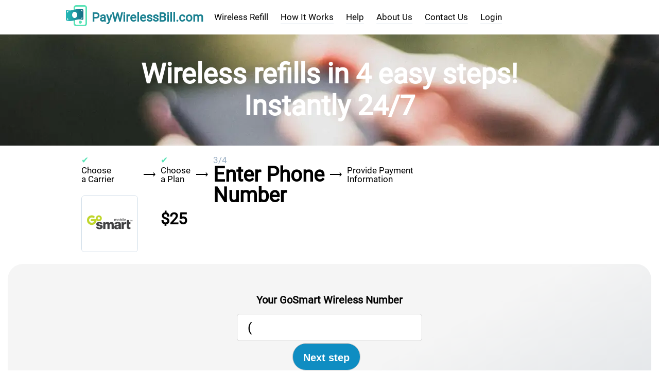

--- FILE ---
content_type: text/css
request_url: https://www.paywirelessbill.com/sites/default/files/advagg_css/css__Q4XzlImVrU_jAKbwo8JUJA4xNx8Zm9vfRfGblN2c64E__HOho8E5AB6RxXYbun1IBdiTsB6Dbc7dvtIS_xQhvqYE__rp8xlIRZ58n5ftb89uVBBAuGrMZnffopiiqel3uELfc.css
body_size: 18745
content:
#autocomplete{border:1px solid;overflow:hidden;position:absolute;z-index:100}#autocomplete ul{list-style:none;list-style-image:none;margin:0;padding:0}#autocomplete li{background:#fff;color:#000;cursor:default;white-space:pre;zoom:1}html.js input.form-autocomplete{background-image:url(/misc/throbber-inactive.png);background-position:100% center;background-repeat:no-repeat}html.js input.throbbing{background-image:url(/misc/throbber-active.gif);background-position:100% center}html.js fieldset.collapsed{border-bottom-width:0;border-left-width:0;border-right-width:0;height:1em}html.js fieldset.collapsed .fieldset-wrapper{display:none}fieldset.collapsible{position:relative}fieldset.collapsible .fieldset-legend{display:block}.form-textarea-wrapper textarea{display:block;margin:0;width:100%;-moz-box-sizing:border-box;-webkit-box-sizing:border-box;box-sizing:border-box}.resizable-textarea .grippie{background:#eee url(/misc/grippie.png) no-repeat center 2px;border:1px solid #ddd;border-top-width:0;cursor:s-resize;height:9px;overflow:hidden}body.drag{cursor:move}.draggable a.tabledrag-handle{cursor:move;float:left;height:1.7em;margin-left:-1em;overflow:hidden;text-decoration:none}a.tabledrag-handle:hover{text-decoration:none}a.tabledrag-handle .handle{background:url(/misc/draggable.png) no-repeat 6px 9px;height:13px;margin:-.4em .5em;padding:.42em .5em;width:13px}a.tabledrag-handle-hover .handle{background-position:6px -11px}div.indentation{float:left;height:1.7em;margin:-.4em .2em -.4em -.4em;padding:.42em 0 .42em .6em;width:20px}div.tree-child{background:url(/misc/tree.png) no-repeat 11px center}div.tree-child-last{background:url(/misc/tree-bottom.png) no-repeat 11px center}div.tree-child-horizontal{background:url(/misc/tree.png) no-repeat -11px center}.tabledrag-toggle-weight-wrapper{text-align:right}table.sticky-header{background-color:#fff;margin-top:0}.progress .bar{background-color:#fff;border:1px solid}.progress .filled{background-color:#000;height:1.5em;width:5px}.progress .percentage{float:right}.ajax-progress{display:inline-block}.ajax-progress .throbber{background:transparent url(/misc/throbber-active.gif) no-repeat 0px center;float:left;height:15px;margin:2px;width:15px}.ajax-progress .message{padding-left:20px}tr .ajax-progress .throbber{margin:0 2px}.ajax-progress-bar{width:16em}.container-inline div,.container-inline label{display:inline}.container-inline .fieldset-wrapper{display:block}.nowrap{white-space:nowrap}html.js .js-hide{display:none}.element-hidden{display:none}.element-invisible{position:absolute !important;clip:rect(1px 1px 1px 1px);clip:rect(1px,1px,1px,1px);overflow:hidden;height:1px}.element-invisible.element-focusable:active,.element-invisible.element-focusable:focus{position:static !important;clip:auto;overflow:visible;height:auto}.clearfix:after{content:".";display:block;height:0;clear:both;visibility:hidden}* html .clearfix{height:1%}*:first-child+html .clearfix{min-height:1%}ul.menu{border:none;list-style:none;text-align:left}ul.menu li{margin:0 0 0 .5em}ul li.expanded{list-style-image:url(/misc/menu-expanded.png);list-style-type:circle}ul li.collapsed{list-style-image:url(/misc/menu-collapsed.png);list-style-type:disc}ul li.leaf{list-style-image:url(/misc/menu-leaf.png);list-style-type:square}li.expanded,li.collapsed,li.leaf{padding:.2em .5em 0 0;margin:0}li a.active{color:#000}td.menu-disabled{background:#ccc}ul.inline,ul.links.inline{display:inline;padding-left:0}ul.inline li{display:inline;list-style-type:none;padding:0 .5em}.breadcrumb{padding-bottom:.5em}ul.primary{border-bottom:1px solid #bbb;border-collapse:collapse;height:auto;line-height:normal;list-style:none;margin:5px;padding:0 0 0 1em;white-space:nowrap}ul.primary li{display:inline}ul.primary li a{background-color:#ddd;border-color:#bbb;border-style:solid solid none;border-width:1px;height:auto;margin-right:.5em;padding:0 1em;text-decoration:none}ul.primary li.active a{background-color:#fff;border:1px solid #bbb;border-bottom:1px solid #fff}ul.primary li a:hover{background-color:#eee;border-color:#ccc;border-bottom-color:#eee}
ul.secondary{border-bottom:1px solid #bbb;padding:.5em 1em;margin:5px}ul.secondary li{border-right:1px solid #ccc;display:inline;padding:0 1em}ul.secondary a{padding:0;text-decoration:none}ul.secondary a.active{border-bottom:4px solid #999}div.messages{background-position:8px 8px;background-repeat:no-repeat;border:1px solid;margin:6px 0;padding:10px 10px 10px 50px}div.status{background-image:url(/misc/message-24-ok.png);border-color:#be7}div.status,.ok{color:#234600}div.status,table tr.ok{background-color:#f8fff0}div.warning{background-image:url(/misc/message-24-warning.png);border-color:#ed5}div.warning,.warning{color:#840}div.warning,table tr.warning{background-color:#fffce5}div.error{background-image:url(/misc/message-24-error.png);border-color:#ed541d}div.error,.error{color:#8c2e0b}div.error,table tr.error{background-color:#fef5f1}div.error p.error{color:#333}div.messages ul{margin:0 0 0 1em;padding:0}div.messages ul li{list-style-image:none}fieldset{margin-bottom:1em;padding:.5em}form{margin:0;padding:0}hr{border:1px solid gray;height:1px}img{border:0}table{border-collapse:collapse}th{border-bottom:3px solid #ccc;padding-right:1em;text-align:left}tbody{border-top:1px solid #ccc}tr.even,tr.odd{background-color:#eee;border-bottom:1px solid #ccc;padding:.1em .6em}th.active img{display:inline}td.active{background-color:#ddd}.item-list .title{font-weight:700}.item-list ul{margin:0 0 .75em;padding:0}.item-list ul li{margin:0 0 .25em 1.5em;padding:0}.form-item,.form-actions{margin-top:1em;margin-bottom:1em}tr.odd .form-item,tr.even .form-item{margin-top:0;margin-bottom:0;white-space:nowrap}.form-item .description{font-size:.85em}label{display:block;font-weight:700}label.option{display:inline;font-weight:400}.form-checkboxes .form-item,.form-radios .form-item{margin-top:.4em;margin-bottom:.4em}.form-type-radio .description,.form-type-checkbox .description{margin-left:2.4em}input.form-checkbox,input.form-radio{vertical-align:middle}.marker,.form-required{color:red}.form-item input.error,.form-item textarea.error,.form-item select.error{border:2px solid red}.container-inline .form-actions,.container-inline.form-actions{margin-top:0;margin-bottom:0}.more-link{text-align:right}.more-help-link{text-align:right}.more-help-link a{background:url(/misc/help.png) 0 50% no-repeat;padding:1px 0 1px 20px}.item-list .pager{clear:both;text-align:center}.item-list .pager li{background-image:none;display:inline;list-style-type:none;padding:.5em}.pager-current{font-weight:700}#autocomplete li.selected{background:#0072b9;color:#fff}html.js fieldset.collapsible .fieldset-legend{background:url(/misc/menu-expanded.png) 5px 65% no-repeat;padding-left:15px}html.js fieldset.collapsed .fieldset-legend{background-image:url(/misc/menu-collapsed.png);background-position:5px 50%}.fieldset-legend span.summary{color:#999;font-size:.9em;margin-left:.5em}tr.drag{background-color:ivory}tr.drag-previous{background-color:#ffd}.tabledrag-toggle-weight{font-size:.9em}body div.tabledrag-changed-warning{margin-bottom:.5em}tr.selected td{background:#ffc}td.checkbox,th.checkbox{text-align:center}.progress{font-weight:700}.progress .bar{background:#ccc;border-color:#666;margin:0 .2em;-moz-border-radius:3px;-webkit-border-radius:3px;border-radius:3px}.progress .filled{background:#0072b9 url(/misc/progress.gif)}.field .field-label{font-weight:700}.field-label-inline .field-label,.field-label-inline .field-items{float:left}form .field-multiple-table{margin:0}form .field-multiple-table th.field-label{padding-left:0}form .field-multiple-table td.field-multiple-drag{width:30px;padding-right:0}form .field-multiple-table td.field-multiple-drag a.tabledrag-handle{padding-right:.5em}form .field-add-more-submit{margin:.5em 0 0}.node-unpublished{background-color:#fff4f4}.preview .node{background-color:#ffffea}td.revision-current{background:#ffc}.search-form{margin-bottom:1em}.search-form input{margin-top:0;margin-bottom:0}.search-results{list-style:none}.search-results p{margin-top:0}.search-results .title{font-size:1.2em}.search-results li{margin-bottom:1em}.search-results .search-snippet-info{padding-left:1em}
.search-results .search-info{font-size:.85em}.search-advanced .criterion{float:left;margin-right:2em}.search-advanced .action{float:left;clear:left}.uc-order-action img{padding:0 3px;position:relative;top:3px}.view-uc-orders .form-item{padding-top:4px}.view-uc-orders #edit-order-id{width:10em}.view-uc-orders #edit-delivery-first-name-wrapper,.view-uc-orders #edit-created-wrapper{clear:left}.view-uc-orders #edit-created-min-wrapper,.view-uc-orders #edit-created-max-wrapper{float:left}.view-uc-orders .form-type-date-select .date-padding{padding:0 22px 0 0}.view-uc-orders .form-type-date-select{padding-top:0}.view-uc-orders tbody tr:hover{background-color:#ddd}.view-uc-orders tbody td.views-field-order-total{text-align:right}.view-uc-orders tbody td.views-field-created{text-align:center}.order-overview-form{float:left;padding:0 2em 0 0}.order-overview-form .form-item{margin-bottom:0}.order-overview-form #uc-order-select-form,.order-overview-form #uc-order-admin-sort-form{margin-bottom:0}.uc-orders-table{clear:both;width:100%}.uc-orders-table thead th{white-space:nowrap}.uc-orders-table tr.odd:hover,.uc-orders-table tr.even:hover{background-color:#ddd}.uc-orders-table img{float:left;margin-right:.5em}.order-admin-icons{margin-left:2px}.order-admin-icons img{padding:0 3px;position:relative;top:3px}.order-pane{border-color:#bbb;border-style:solid;border-width:1px;line-height:1.1em;margin:.5em;padding:.5em;position:relative}.order-pane thead{background-color:#ddd}.order-pane tbody{border-top:0}.order-pane-icons{position:absolute;right:.5em;top:5px}.order-pane-icons img{cursor:pointer}.order-pane-title{font-weight:700;padding-bottom:.5em}.pos-left{float:left}.abs-left{clear:left}.order-pane.abs-left{border:0;padding:.5em 0}.pos-right{float:right}.abs-right{clear:right;float:right}.text-center{text-align:center}.full-width{width:100%}.order-pane .uc-store-address-field .form-item{padding:0}.order-pane .uc-store-address-field .form-item label{padding:2px 4px;width:12em}.order-pane #edit-add-line-item,.order-pane #edit-add-line-item .form-item{float:left;margin-right:1em;padding-top:0}.order-pane .line-item-table{width:auto}.order-pane-table th{padding:4px 8px;font-weight:700}.order-pane-table td{padding:4px 8px;vertical-align:top}.order-pane-table td.qty,.order-pane-table td.sku{text-align:center;white-space:nowrap}.order-pane-table td.product{width:80%}.order-pane-table td.cost,.order-pane-table td.price,.order-pane-table td.total{text-align:right;white-space:nowrap}#order-edit-products .form-remove{cursor:pointer;margin-top:4px}.uc-order-comments td{vertical-align:top}.uc-order-comments .date,.uc-order-comments .user,.uc-order-comments .notified,.uc-order-comments .status{text-align:center;white-space:nowrap}.uc-order-comments .message{width:80%}.order-edit-table{width:auto}.order-edit-table .oet-label{font-weight:700;text-align:right}.order-edit-table .form-item{display:inline}.address-select-box{background-color:#ddd;border:solid 1px #999;margin-bottom:1em;padding-bottom:1em;padding-left:1em;width:auto}.customer-select-box{background-color:#ddd;border:solid 1px #999;margin-top:1em;padding:1em;width:auto}.line-item-table{width:100%}.line-item-table td{padding:2px}.line-item-table .li-title{font-weight:700;text-align:right;width:100%}.line-item-table .li-amount{text-align:right;white-space:nowrap}.line-item-table .form-item{display:inline}.order-review-table tbody{border-top:0}.order-pane-table .product-description{font-size:.7em}.order-pane #uc-credit-order-view-form{margin-bottom:0;margin-top:.5em}#uc-credit-order-view-form .form-submit{margin:0}.order-pane #uc-order-view-update-form{margin-bottom:1em}#uc-order-view-update-form #edit-controls label{display:inline}#uc-order-view-update-form #edit-controls .form-type-checkbox{padding-top:8px}#uc-order-view-update-form #edit-controls .form-submit{margin:0}.address-select-box #uc-order-address-book-form{margin-bottom:0}.order-pane.abs-left .form-submit{margin:.5em .5em .5em 0}.order-pane #customer-select form{margin-bottom:0}#order-pane-print_button{border:1px solid #bbb;padding:.5em .5em .5em 2em;background:url(/sites/all/modules/contrib/ubercart/uc_store/images/print.gif) no-repeat .5em 50%}
.product-image{clear:right;float:right;margin-left:4px;padding-left:4px;padding-top:4px;text-align:center}.display-price{clear:right;float:right;font-size:1.3em;font-weight:700;padding-bottom:4px;padding-left:4px;text-align:center}.model{display:inline;font-weight:700;margin-right:2em}.uc-product-features td{vertical-align:top}.add-feature div{padding-right:1em}.add-feature div,.add-feature label{display:inline}.combinations .form-item{margin:0;padding:0}.expiration{display:inline}.expiration .form-item{display:inline}.uc-price{white-space:nowrap}.uc-inline-form .form-item{float:left;margin-right:1em;padding-top:5px}#store-footer{clear:both;font-size:x-small;text-align:center;width:100%}.uc-default-submit{height:0;left:-9999px;position:absolute;top:-9999px;width:0}.uc-store-status td{vertical-align:top}.uc-store-status td.title{font-weight:700;white-space:nowrap}.uc-store-status td.message{width:100%}.uc-store-address-field .form-item{clear:left;margin-top:2px;margin-bottom:2px;padding:2px}.uc-store-address-field .form-item label{float:left;padding-right:4px;text-align:right;width:15em}.vertical-tabs .uc-store-address-field .form-item input{width:auto}.vertical-tabs .form-type-textfield input{width:auto}.ubercart-throbber{background-image:url(/sites/all/modules/contrib/ubercart/uc_store/images/throbber.gif);background-position:100% -20px;background-repeat:no-repeat}.path-admin-store-orders span.icon{background:transparent url(/sites/all/modules/contrib/ubercart/uc_store/images/menu_orders.gif) no-repeat !important}.path-admin-store-customers span.icon{background:transparent url(/sites/all/modules/contrib/ubercart/uc_store/images/menu_customers.gif) no-repeat !important}.path-admin-store-products span.icon{background:transparent url(/sites/all/modules/contrib/ubercart/uc_store/images/menu_products.gif) no-repeat !important}.path-admin-store-settings span.icon{background:transparent url(/sites/all/modules/contrib/ubercart/uc_store/images/menu_store_settings.gif) no-repeat !important}.path-admin-store-reports span.icon{background:transparent url(/sites/all/modules/contrib/ubercart/uc_store/images/menu_reports.gif) no-repeat !important}#permissions td.module{font-weight:700}#permissions td.permission{padding-left:1.5em}#permissions tr.odd .form-item,#permissions tr.even .form-item{white-space:normal}#user-admin-settings fieldset .fieldset-description{font-size:.85em;padding-bottom:.5em}#user-admin-roles td.edit-name{clear:both}#user-admin-roles .form-item-name{float:left;margin-right:1em}.password-strength{width:17em;float:right;margin-top:1.4em}.password-strength-title{display:inline}.password-strength-text{float:right;font-weight:700}.password-indicator{background-color:#c4c4c4;height:.3em;width:100%}.password-indicator div{height:100%;width:0;background-color:#47c965}input.password-confirm,input.password-field{width:16em;margin-bottom:.4em}div.password-confirm{float:right;margin-top:1.5em;visibility:hidden;width:17em}div.form-item div.password-suggestions{padding:.2em .5em;margin:.7em 0;width:38.5em;border:1px solid #b4b4b4}div.password-suggestions ul{margin-bottom:0}.confirm-parent,.password-parent{clear:left;margin:0;width:36.3em}.profile{clear:both;margin:1em 0}.profile .user-picture{float:right;margin:0 1em 1em 0}.profile h3{border-bottom:1px solid #ccc}.profile dl{margin:0 0 1.5em}.profile dt{margin:0 0 .2em;font-weight:700}.profile dd{margin:0 0 1em}.views-exposed-form .views-exposed-widget{float:left;padding:.5em 1em 0 0}.views-exposed-form .views-exposed-widget .form-submit{margin-top:1.6em}.views-exposed-form .form-item,.views-exposed-form .form-submit{margin-top:0;margin-bottom:0}.views-exposed-form label{font-weight:700}.views-exposed-widgets{margin-bottom:.5em}.views-align-left{text-align:left}.views-align-right{text-align:right}.views-align-center{text-align:center}.views-view-grid tbody{border-top:none}.view .progress-disabled{float:none}.ctools-locked{color:red;border:1px solid red;padding:1em}.ctools-owns-lock{background:#ffd none repeat scroll 0 0;border:1px solid #f0c020;padding:1em}a.ctools-ajaxing,input.ctools-ajaxing,button.ctools-ajaxing,select.ctools-ajaxing{padding-right:18px !important;background:url(/sites/all/modules/contrib/ctools/images/status-active.gif) right center no-repeat}
div.ctools-ajaxing{float:left;width:18px;background:url(/sites/all/modules/contrib/ctools/images/status-active.gif) center center no-repeat}html{font-size:100%}body,input,select,textarea,button,.ui-btn{font-size:1em;line-height:1.3;font-family:sans-serif}legend,.ui-input-text input,.ui-input-search input{color:inherit;text-shadow:inherit}.ui-mobile label,div.ui-controlgroup-label{font-weight:400;font-size:16px}.ui-field-contain{border-bottom-color:#828282;border-bottom-color:rgba(0,0,0,.15);border-bottom-width:1px;border-bottom-style:solid}.table-stroke thead th,.table-stripe thead th,.table-stripe tbody tr:last-child{border-bottom:1px solid #d6d6d6;border-bottom:1px solid rgba(0,0,0,.1)}.table-stroke tbody th,.table-stroke tbody td{border-bottom:1px solid #e6e6e6;border-bottom:1px solid rgba(0,0,0,.05)}.table-stripe.table-stroke tbody tr:last-child th,.table-stripe.table-stroke tbody tr:last-child td{border-bottom:0}.table-stripe tbody tr:nth-child(odd) td,.table-stripe tbody tr:nth-child(odd) th{background-color:#eee;background-color:rgba(0,0,0,.04)}.ui-btn,label.ui-btn{font-weight:700;border-width:1px;border-style:solid}.ui-btn{text-decoration:none !important}.ui-btn-active{cursor:pointer}.ui-corner-all{-webkit-border-radius:.3125em;border-radius:.3125em}.ui-btn-corner-all,.ui-btn.ui-corner-all,.ui-slider-track.ui-corner-all,.ui-flipswitch.ui-corner-all,.ui-li-count{-webkit-border-radius:.3125em;border-radius:.3125em}.ui-btn-icon-notext.ui-btn-corner-all,.ui-btn-icon-notext.ui-corner-all{-webkit-border-radius:1em;border-radius:1em}.ui-btn-corner-all,.ui-corner-all{-webkit-background-clip:padding;background-clip:padding-box}.ui-popup.ui-corner-all>.ui-popup-arrow-guide{left:.6em;right:.6em;top:.6em;bottom:.6em}.ui-shadow{-webkit-box-shadow:0 1px 3px rgba(0,0,0,.15);-moz-box-shadow:0 1px 3px rgba(0,0,0,.15);box-shadow:0 1px 3px rgba(0,0,0,.15)}.ui-shadow-inset{-webkit-box-shadow:inset 0 1px 3px rgba(0,0,0,.2);-moz-box-shadow:inset 0 1px 3px rgba(0,0,0,.2);box-shadow:inset 0 1px 3px rgba(0,0,0,.2)}.ui-overlay-shadow{-webkit-box-shadow:0 0 12px rgba(0,0,0,.6);-moz-box-shadow:0 0 12px rgba(0,0,0,.6);box-shadow:0 0 12px rgba(0,0,0,.6)}.ui-btn-icon-left:after,.ui-btn-icon-right:after,.ui-btn-icon-top:after,.ui-btn-icon-bottom:after,.ui-btn-icon-notext:after{background-color:#666;background-color:rgba(0,0,0,.3);background-position:center center;background-repeat:no-repeat;-webkit-border-radius:1em;border-radius:1em}.ui-alt-icon.ui-btn:after,.ui-alt-icon .ui-btn:after,html .ui-alt-icon.ui-checkbox-off:after,html .ui-alt-icon.ui-radio-off:after,html .ui-alt-icon .ui-checkbox-off:after,html .ui-alt-icon .ui-radio-off:after{background-color:#666;background-color:rgba(0,0,0,.15)}.ui-nodisc-icon.ui-btn:after,.ui-nodisc-icon .ui-btn:after{background-color:transparent}.ui-shadow-icon.ui-btn:after,.ui-shadow-icon .ui-btn:after{-webkit-box-shadow:0 1px 0 rgba(255,255,255,.3);-moz-box-shadow:0 1px 0 rgba(255,255,255,.3);box-shadow:0 1px 0 rgba(255,255,255,.3)}.ui-btn.ui-checkbox-off:after,.ui-btn.ui-checkbox-on:after,.ui-btn.ui-radio-off:after,.ui-btn.ui-radio-on:after{display:block;width:18px;height:18px;margin:-9px 2px 0}.ui-checkbox-off:after,.ui-btn.ui-radio-off:after{filter:Alpha(Opacity=30);opacity:.3}.ui-btn.ui-checkbox-off:after,.ui-btn.ui-checkbox-on:after{-webkit-border-radius:.1875em;border-radius:.1875em}.ui-btn.ui-checkbox-off:after{background-color:#666;background-color:rgba(0,0,0,.3)}.ui-radio .ui-btn.ui-radio-on:after{background-image:none;background-color:#fff;width:8px;height:8px;border-width:5px;border-style:solid}.ui-alt-icon.ui-btn.ui-radio-on:after,.ui-alt-icon .ui-btn.ui-radio-on:after{background-color:#000}.ui-icon-loading{background:url(/sites/all/libraries/mobilesample/images/ajax-loader.gif);background-size:2.875em 2.875em}.ui-bar-a,.ui-page-theme-a .ui-bar-inherit,html .ui-bar-a .ui-bar-inherit,html .ui-body-a .ui-bar-inherit,html body .ui-group-theme-a .ui-bar-inherit{background-color:#e9e9e9;border-color:#ddd;color:#333;text-shadow:0 1px 0 #eee;font-weight:700}.ui-bar-a{border-width:1px;border-style:solid}.ui-overlay-a,.ui-page-theme-a,.ui-page-theme-a .ui-panel-wrapper{background-color:#f9f9f9;border-color:#bbb;color:#333;text-shadow:0 1px 0 #f3f3f3}
.ui-body-a,.ui-page-theme-a .ui-body-inherit,html .ui-bar-a .ui-body-inherit,html .ui-body-a .ui-body-inherit,html body .ui-group-theme-a .ui-body-inherit,html .ui-panel-page-container-a{background-color:#fff;border-color:#ddd;color:#333;text-shadow:0 1px 0 #f3f3f3}.ui-body-a{border-width:1px;border-style:solid}.ui-page-theme-a a,html .ui-bar-a a,html .ui-body-a a,html body .ui-group-theme-a a{color:#38c;font-weight:700}.ui-page-theme-a a:visited,html .ui-bar-a a:visited,html .ui-body-a a:visited,html body .ui-group-theme-a a:visited{color:#38c}.ui-page-theme-a a:hover,html .ui-bar-a a:hover,html .ui-body-a a:hover,html body .ui-group-theme-a a:hover{color:#059}.ui-page-theme-a a:active,html .ui-bar-a a:active,html .ui-body-a a:active,html body .ui-group-theme-a a:active{color:#059}.ui-page-theme-a .ui-btn,html .ui-bar-a .ui-btn,html .ui-body-a .ui-btn,html body .ui-group-theme-a .ui-btn,html head+body .ui-btn.ui-btn-a,.ui-page-theme-a .ui-btn:visited,html .ui-bar-a .ui-btn:visited,html .ui-body-a .ui-btn:visited,html body .ui-group-theme-a .ui-btn:visited,html head+body .ui-btn.ui-btn-a:visited{background-color:#f6f6f6;border-color:#ddd;color:#333;text-shadow:0 1px 0 #f3f3f3}.ui-page-theme-a .ui-btn:hover,html .ui-bar-a .ui-btn:hover,html .ui-body-a .ui-btn:hover,html body .ui-group-theme-a .ui-btn:hover,html head+body .ui-btn.ui-btn-a:hover{background-color:#ededed;border-color:#ddd;color:#333;text-shadow:0 1px 0 #f3f3f3}.ui-page-theme-a .ui-btn:active,html .ui-bar-a .ui-btn:active,html .ui-body-a .ui-btn:active,html body .ui-group-theme-a .ui-btn:active,html head+body .ui-btn.ui-btn-a:active{background-color:#e8e8e8;border-color:#ddd;color:#333;text-shadow:0 1px 0 #f3f3f3}.ui-page-theme-a .ui-btn.ui-btn-active,html .ui-bar-a .ui-btn.ui-btn-active,html .ui-body-a .ui-btn.ui-btn-active,html body .ui-group-theme-a .ui-btn.ui-btn-active,html head+body .ui-btn.ui-btn-a.ui-btn-active,.ui-page-theme-a .ui-checkbox-on:after,html .ui-bar-a .ui-checkbox-on:after,html .ui-body-a .ui-checkbox-on:after,html body .ui-group-theme-a .ui-checkbox-on:after,.ui-btn.ui-checkbox-on.ui-btn-a:after,.ui-page-theme-a .ui-flipswitch-active,html .ui-bar-a .ui-flipswitch-active,html .ui-body-a .ui-flipswitch-active,html body .ui-group-theme-a .ui-flipswitch-active,html body .ui-flipswitch.ui-bar-a.ui-flipswitch-active,.ui-page-theme-a .ui-slider-track .ui-btn-active,html .ui-bar-a .ui-slider-track .ui-btn-active,html .ui-body-a .ui-slider-track .ui-btn-active,html body .ui-group-theme-a .ui-slider-track .ui-btn-active,html body div.ui-slider-track.ui-body-a .ui-btn-active{background-color:#38c;border-color:#38c;color:#fff;text-shadow:0 1px 0 #059}.ui-page-theme-a .ui-radio-on:after,html .ui-bar-a .ui-radio-on:after,html .ui-body-a .ui-radio-on:after,html body .ui-group-theme-a .ui-radio-on:after,.ui-btn.ui-radio-on.ui-btn-a:after{border-color:#38c}.ui-page-theme-a .ui-btn:focus,html .ui-bar-a .ui-btn:focus,html .ui-body-a .ui-btn:focus,html body .ui-group-theme-a .ui-btn:focus,html head+body .ui-btn.ui-btn-a:focus,.ui-page-theme-a .ui-focus,html .ui-bar-a .ui-focus,html .ui-body-a .ui-focus,html body .ui-group-theme-a .ui-focus,html head+body .ui-btn-a.ui-focus,html head+body .ui-body-a.ui-focus{-webkit-box-shadow:0 0 12px #38c;-moz-box-shadow:0 0 12px #38c;box-shadow:0 0 12px #38c}.ui-bar-b,.ui-page-theme-b .ui-bar-inherit,html .ui-bar-b .ui-bar-inherit,html .ui-body-b .ui-bar-inherit,html body .ui-group-theme-b .ui-bar-inherit{background-color:#1d1d1d;border-color:#1b1b1b;color:#fff;text-shadow:0 1px 0 #111;font-weight:700}.ui-bar-b{border-width:1px;border-style:solid}.ui-overlay-b,.ui-page-theme-b,.ui-page-theme-b .ui-panel-wrapper{background-color:#252525;border-color:#454545;color:#fff;text-shadow:0 1px 0 #111}.ui-body-b,.ui-page-theme-b .ui-body-inherit,html .ui-bar-b .ui-body-inherit,html .ui-body-b .ui-body-inherit,html body .ui-group-theme-b .ui-body-inherit,html .ui-panel-page-container-b{background-color:#2a2a2a;border-color:#1d1d1d;color:#fff;text-shadow:0 1px 0 #111}.ui-body-b{border-width:1px;border-style:solid}.ui-page-theme-b a,html .ui-bar-b a,html .ui-body-b a,html body .ui-group-theme-b a{color:#2ad;font-weight:700}
.ui-page-theme-b a:visited,html .ui-bar-b a:visited,html .ui-body-b a:visited,html body .ui-group-theme-b a:visited{color:#2ad}.ui-page-theme-b a:hover,html .ui-bar-b a:hover,html .ui-body-b a:hover,html body .ui-group-theme-b a:hover{color:#08b}.ui-page-theme-b a:active,html .ui-bar-b a:active,html .ui-body-b a:active,html body .ui-group-theme-b a:active{color:#08b}.ui-page-theme-b .ui-btn,html .ui-bar-b .ui-btn,html .ui-body-b .ui-btn,html body .ui-group-theme-b .ui-btn,html head+body .ui-btn.ui-btn-b,.ui-page-theme-b .ui-btn:visited,html .ui-bar-b .ui-btn:visited,html .ui-body-b .ui-btn:visited,html body .ui-group-theme-b .ui-btn:visited,html head+body .ui-btn.ui-btn-b:visited{background-color:#333;border-color:#1f1f1f;color:#fff;text-shadow:0 1px 0 #111}.ui-page-theme-b .ui-btn:hover,html .ui-bar-b .ui-btn:hover,html .ui-body-b .ui-btn:hover,html body .ui-group-theme-b .ui-btn:hover,html head+body .ui-btn.ui-btn-b:hover{background-color:#373737;border-color:#1f1f1f;color:#fff;text-shadow:0 1px 0 #111}.ui-page-theme-b .ui-btn:active,html .ui-bar-b .ui-btn:active,html .ui-body-b .ui-btn:active,html body .ui-group-theme-b .ui-btn:active,html head+body .ui-btn.ui-btn-b:active{background-color:#404040;border-color:#1f1f1f;color:#fff;text-shadow:0 1px 0 #111}.ui-page-theme-b .ui-btn.ui-btn-active,html .ui-bar-b .ui-btn.ui-btn-active,html .ui-body-b .ui-btn.ui-btn-active,html body .ui-group-theme-b .ui-btn.ui-btn-active,html head+body .ui-btn.ui-btn-b.ui-btn-active,.ui-page-theme-b .ui-checkbox-on:after,html .ui-bar-b .ui-checkbox-on:after,html .ui-body-b .ui-checkbox-on:after,html body .ui-group-theme-b .ui-checkbox-on:after,.ui-btn.ui-checkbox-on.ui-btn-b:after,.ui-page-theme-b .ui-flipswitch-active,html .ui-bar-b .ui-flipswitch-active,html .ui-body-b .ui-flipswitch-active,html body .ui-group-theme-b .ui-flipswitch-active,html body .ui-flipswitch.ui-bar-b.ui-flipswitch-active,.ui-page-theme-b .ui-slider-track .ui-btn-active,html .ui-bar-b .ui-slider-track .ui-btn-active,html .ui-body-b .ui-slider-track .ui-btn-active,html body .ui-group-theme-b .ui-slider-track .ui-btn-active,html body div.ui-slider-track.ui-body-b .ui-btn-active{background-color:#2ad;border-color:#2ad;color:#fff;text-shadow:0 1px 0 #08b}.ui-page-theme-b .ui-radio-on:after,html .ui-bar-b .ui-radio-on:after,html .ui-body-b .ui-radio-on:after,html body .ui-group-theme-b .ui-radio-on:after,.ui-btn.ui-radio-on.ui-btn-b:after{border-color:#2ad}.ui-page-theme-b .ui-btn:focus,html .ui-bar-b .ui-btn:focus,html .ui-body-b .ui-btn:focus,html body .ui-group-theme-b .ui-btn:focus,html head+body .ui-btn.ui-btn-b:focus,.ui-page-theme-b .ui-focus,html .ui-bar-b .ui-focus,html .ui-body-b .ui-focus,html body .ui-group-theme-b .ui-focus,html head+body .ui-btn-b.ui-focus,html head+body .ui-body-b.ui-focus{-webkit-box-shadow:0 0 12px #2ad;-moz-box-shadow:0 0 12px #2ad;box-shadow:0 0 12px #2ad}.ui-disabled,.ui-state-disabled,button[disabled],.ui-select .ui-btn.ui-state-disabled{filter:Alpha(Opacity=30);opacity:.3;cursor:default !important;pointer-events:none}.ui-btn:focus,.ui-btn.ui-focus{outline:0}.ui-noboxshadow .ui-shadow,.ui-noboxshadow .ui-shadow-inset,.ui-noboxshadow .ui-overlay-shadow,.ui-noboxshadow .ui-shadow-icon.ui-btn:after,.ui-noboxshadow .ui-shadow-icon .ui-btn:after,.ui-noboxshadow .ui-focus,.ui-noboxshadow .ui-btn:focus,.ui-noboxshadow input:focus,.ui-noboxshadow .ui-panel{-webkit-box-shadow:none !important;-moz-box-shadow:none !important;box-shadow:none !important}.ui-noboxshadow .ui-btn:focus,.ui-noboxshadow .ui-focus{outline-width:1px;outline-style:auto}.ui-mobile,.ui-mobile body{height:99.9%}.ui-mobile fieldset,.ui-page{padding:0;margin:0}.ui-mobile a img,.ui-mobile fieldset{border-width:0}.ui-mobile fieldset{min-width:0}@-moz-document url-prefix(){.ui-mobile fieldset{display:table-column;vertical-align:middle}}.ui-mobile-viewport{margin:0;overflow-x:visible;-webkit-text-size-adjust:100%;-ms-text-size-adjust:none;-webkit-tap-highlight-color:rgba(0,0,0,0)}body.ui-mobile-viewport,div.ui-mobile-viewport{overflow-x:hidden}.ui-mobile [data-role=page],.ui-mobile [data-role=dialog],.ui-page{top:0;left:0;width:100%;min-height:100%;position:absolute;display:none;border:0}
.ui-page{outline:none}.ui-mobile .ui-page-active{display:block;overflow:visible;overflow-x:hidden}@media screen and (orientation:portrait){.ui-mobile .ui-page{min-height:420px}}@media screen and (orientation:landscape){.ui-mobile .ui-page{min-height:300px}}.ui-mobile-rendering>*{visibility:hidden}.ui-nojs{position:absolute !important;height:1px;width:1px;overflow:hidden;clip:rect(1px,1px,1px,1px)}.ui-loading .ui-loader{display:block}.ui-loader{display:none;z-index:9999999;position:fixed;top:50%;left:50%;border:0}.ui-loader-default{background:0 0;filter:Alpha(Opacity=18);opacity:.18;width:2.875em;height:2.875em;margin-left:-1.4375em;margin-top:-1.4375em}.ui-loader-verbose{width:12.5em;filter:Alpha(Opacity=88);opacity:.88;box-shadow:0 1px 1px -1px #fff;height:auto;margin-left:-6.875em;margin-top:-2.6875em;padding:.625em}.ui-loader-default h1{font-size:0;width:0;height:0;overflow:hidden}.ui-loader-verbose h1{font-size:1em;margin:0;text-align:center}.ui-loader .ui-icon-loading{background-color:#000;display:block;margin:0;width:2.75em;height:2.75em;padding:.0625em;-webkit-border-radius:2.25em;border-radius:2.25em}.ui-loader-verbose .ui-icon-loading{margin:0 auto .625em;filter:Alpha(Opacity=75);opacity:.75}.ui-loader-textonly{padding:.9375em;margin-left:-7.1875em}.ui-loader-textonly .ui-icon-loading{display:none}.ui-loader-fakefix{position:absolute}.ui-bar,.ui-body{position:relative;padding:.4em 1em;overflow:hidden;display:block;clear:both}.ui-bar h1,.ui-bar h2,.ui-bar h3,.ui-bar h4,.ui-bar h5,.ui-bar h6{margin:0;padding:0;font-size:1em;display:inline-block}.ui-header,.ui-footer{border-width:1px 0;border-style:solid;position:relative}.ui-header:empty,.ui-footer:empty{min-height:2.6875em}.ui-header .ui-title,.ui-footer .ui-title{font-size:1em;min-height:1.1em;text-align:center;display:block;margin:0 30%;padding:.7em 0;text-overflow:ellipsis;overflow:hidden;white-space:nowrap;outline:0 !important}.ui-footer .ui-title{margin:0 1em}.ui-content{border-width:0;overflow:visible;overflow-x:hidden;padding:1em}.ui-corner-all>.ui-header:first-child,.ui-corner-all>.ui-content:first-child,.ui-corner-all>.ui-footer:first-child{-webkit-border-top-left-radius:inherit;border-top-left-radius:inherit;-webkit-border-top-right-radius:inherit;border-top-right-radius:inherit}.ui-corner-all>.ui-header:last-child,.ui-corner-all>.ui-content:last-child,.ui-corner-all>.ui-footer:last-child{-webkit-border-bottom-left-radius:inherit;border-bottom-left-radius:inherit;-webkit-border-bottom-right-radius:inherit;border-bottom-right-radius:inherit}.ui-btn{font-size:16px;margin:.5em 0;padding:.7em 1em;display:block;position:relative;text-align:center;text-overflow:ellipsis;overflow:hidden;white-space:nowrap;cursor:pointer;-webkit-user-select:none;-moz-user-select:none;-ms-user-select:none;user-select:none}.ui-btn-icon-notext,.ui-header button.ui-btn.ui-btn-icon-notext,.ui-footer button.ui-btn.ui-btn-icon-notext{padding:0;width:1.75em;height:1.75em;text-indent:-9999px;white-space:nowrap !important}.ui-mini{font-size:12.5px}.ui-mini .ui-btn{font-size:inherit}.ui-header .ui-btn,.ui-footer .ui-btn{font-size:12.5px;display:inline-block;vertical-align:middle}.ui-header .ui-controlgroup .ui-btn-icon-notext,.ui-footer .ui-controlgroup .ui-btn-icon-notext{font-size:12.5px}.ui-header .ui-btn-left,.ui-header .ui-btn-right{font-size:12.5px}.ui-mini.ui-btn-icon-notext,.ui-mini .ui-btn-icon-notext,.ui-header .ui-btn-icon-notext,.ui-footer .ui-btn-icon-notext{font-size:16px;padding:0}.ui-btn-inline{display:inline-block;vertical-align:middle;margin-right:.625em}.ui-btn-icon-left{padding-left:2.5em}.ui-btn-icon-right{padding-right:2.5em}.ui-btn-icon-top{padding-top:2.5em}.ui-btn-icon-bottom{padding-bottom:2.5em}.ui-header .ui-btn-icon-top,.ui-footer .ui-btn-icon-top,.ui-header .ui-btn-icon-bottom,.ui-footer .ui-btn-icon-bottom{padding-left:.3125em;padding-right:.3125em}.ui-btn-icon-left:after,.ui-btn-icon-right:after,.ui-btn-icon-top:after,.ui-btn-icon-bottom:after,.ui-btn-icon-notext:after{content:"";position:absolute;display:block;width:22px;height:22px}.ui-btn-icon-notext:after,.ui-btn-icon-left:after,.ui-btn-icon-right:after{top:50%;margin-top:-11px}
.ui-btn-icon-left:after{left:.5625em}.ui-btn-icon-right:after{right:.5625em}.ui-mini.ui-btn-icon-left:after,.ui-mini .ui-btn-icon-left:after,.ui-header .ui-btn-icon-left:after,.ui-footer .ui-btn-icon-left:after{left:.37em}.ui-mini.ui-btn-icon-right:after,.ui-mini .ui-btn-icon-right:after,.ui-header .ui-btn-icon-right:after,.ui-footer .ui-btn-icon-right:after{right:.37em}.ui-btn-icon-notext:after,.ui-btn-icon-top:after,.ui-btn-icon-bottom:after{left:50%;margin-left:-11px}.ui-btn-icon-top:after{top:.5625em}.ui-btn-icon-bottom:after{top:auto;bottom:.5625em}.ui-header .ui-btn-left,.ui-header .ui-btn-right,.ui-btn-left>[class*=ui-],.ui-btn-right>[class*=ui-]{margin:0}.ui-btn-left,.ui-btn-right{position:absolute;top:.24em}.ui-btn-left{left:.4em}.ui-btn-right{right:.4em}.ui-btn-icon-notext.ui-btn-left{top:.3125em;left:.3125em}.ui-btn-icon-notext.ui-btn-right{top:.3125em;right:.3125em}button.ui-btn,.ui-controlgroup-controls button.ui-btn-icon-notext{-webkit-box-sizing:border-box;-moz-box-sizing:border-box;box-sizing:border-box;-webkit-appearance:none;-moz-appearance:none;width:100%}button.ui-btn-inline,.ui-header button.ui-btn,.ui-footer button.ui-btn{width:auto}button.ui-btn::-moz-focus-inner{border:0}button.ui-btn-icon-notext,.ui-controlgroup-horizontal .ui-controlgroup-controls button.ui-btn{-webkit-box-sizing:content-box;-moz-box-sizing:content-box;box-sizing:content-box;width:1.75em}.ui-mobile label,.ui-controlgroup-label{display:block;margin:0 0 .4em}.ui-hide-label>label,.ui-hide-label .ui-controlgroup-label,.ui-hide-label .ui-rangeslider label,.ui-hidden-accessible{position:absolute !important;height:1px;width:1px;overflow:hidden;clip:rect(1px,1px,1px,1px)}.ui-screen-hidden{display:none !important}.ui-loader-verbose .ui-icon-loading-fisp{display:block;position:relative;width:80px;height:80px;margin:0 auto}.ui-loader-verbose .ui-icon-loading-fisp div{animation:fisp-roller 1.2s cubic-bezier(.5,0,.5,1) infinite;transform-origin:40px 40px}.ui-loader-verbose .ui-icon-loading-fisp div:after{content:" ";display:block;position:absolute;width:7px;height:7px;border-radius:50%;background:currentColor;margin:-4px 0 0 -4px}.ui-loader-verbose .ui-icon-loading-fisp div:nth-child(1){animation-delay:-.036s}.ui-loader-verbose .ui-icon-loading-fisp div:nth-child(1):after{top:63px;left:63px}.ui-loader-verbose .ui-icon-loading-fisp div:nth-child(2){animation-delay:-.072s}.ui-loader-verbose .ui-icon-loading-fisp div:nth-child(2):after{top:68px;left:56px}.ui-loader-verbose .ui-icon-loading-fisp div:nth-child(3){animation-delay:-.108s}.ui-loader-verbose .ui-icon-loading-fisp div:nth-child(3):after{top:71px;left:48px}.ui-loader-verbose .ui-icon-loading-fisp div:nth-child(4){animation-delay:-.144s}.ui-loader-verbose .ui-icon-loading-fisp div:nth-child(4):after{top:72px;left:40px}.ui-loader-verbose .ui-icon-loading-fisp div:nth-child(5){animation-delay:-.18s}.ui-loader-verbose .ui-icon-loading-fisp div:nth-child(5):after{top:71px;left:32px}.ui-loader-verbose .ui-icon-loading-fisp div:nth-child(6){animation-delay:-.216s}.ui-loader-verbose .ui-icon-loading-fisp div:nth-child(6):after{top:68px;left:24px}.ui-loader-verbose .ui-icon-loading-fisp div:nth-child(7){animation-delay:-.252s}.ui-loader-verbose .ui-icon-loading-fisp div:nth-child(7):after{top:63px;left:17px}.ui-loader-verbose .ui-icon-loading-fisp div:nth-child(8){animation-delay:-.288s}.ui-loader-verbose .ui-icon-loading-fisp div:nth-child(8):after{top:56px;left:12px}@keyframes fisp-roller{0%{transform:rotate(0deg)}100%{transform:rotate(360deg)}}fieldset.product-field{float:right;max-width:45%}.prepaid-plan-manage-radios{margin-bottom:20px;text-align:right}.prepaid-plan-manage-radios .prepaid-plan-manage-item-passive,.prepaid-plan-manage-radios .prepaid-plan-manage-item{border-radius:5px;border:1px solid #c4c4c4;cursor:pointer;display:inline-block;font-family:sans-serif;font-size:15px;height:32px;line-height:32px;margin:0 0 0 10px;text-align:center;width:62px;text-decoration:none;color:#2a373d}.pt-sans .prepaid-plan-manage-radios .prepaid-plan-manage-item-passive,.pt-sans .prepaid-plan-manage-radios .prepaid-plan-manage-item{font-family:'PT Sans',sans-serif}
.prepaid-plan-manage-radios .prepaid-plan-manage-item-passive:first-child,.prepaid-plan-manage-radios .prepaid-plan-manage-item:first-child{margin:0}.prepaid-plan-manage-radios .prepaid-plan-manage-item-passive-active,.prepaid-plan-manage-radios .prepaid-plan-manage-item-active{background:#009ce4;color:#fff}.prepaid-plan-manage-radios .prepaid-plan-manage-info{align-items:center;background:#dadada;border-radius:50%;color:#7e7e7e;display:inline-block;font-family:sans-serif;font-size:12px;height:16px;line-height:18px;margin-left:6px;text-align:center;transition:all .2s ease-in;-webkit-transition:all .2s ease-in;width:16px}.pt-sans .prepaid-plan-manage-radios .prepaid-plan-manage-info{font-family:'PT Sans',sans-serif}.prepaid-plan-manage-radios .prepaid-plan-manage-item-passive-active .prepaid-plan-manage-info,.prepaid-plan-manage-radios .prepaid-plan-manage-item-active .prepaid-plan-manage-info{background:#4ebdef;color:#0074a9}.prepaid-plan-manage-radios .prepaid-plan-manage-info:hover{color:#fff}.prepaid-plan-manage-radios .prepaid-plan-manage-item-passive.prepaid-plan-manage-item-wide,.prepaid-plan-manage-radios .prepaid-plan-manage-item.prepaid-plan-manage-item-wide{width:95px}.view-wireless-refill .carrier-list{font-size:0}.view-wireless-refill .carrier-list .views-exposed-form .views-exposed-widget{padding:0;float:right}.view-wireless-refill .carrier-list .carrier-list-item{transition:all .2s ease-in;-webkit-transition:margin .2s ease-in}.view-wireless-refill .carrier-list .carrier-list-item img{transition:width .6s ease-in;-webkit-transition:width .6s ease-in}.view-wireless-refill .carrier-list .carrier-list-item.carrier-list-item-hidden{opacity:0;margin:0;width:0;overflow:hidden}.view-wireless-refill .carrier-list .carrier-list-item.carrier-list-item-hidden img{width:0}div.green,div.yellow,div.red{min-height:1.5em;min-width:2em}div.green{background-color:#c6df90}div.yellow{background-color:#fce883}div.red{background-color:#ff8c69}html,body,#page{height:100%}#page-wrapper{min-height:100%;min-width:360px;margin:0 auto}#header div.section,#featured div.section,#messages div.section,#main,#triptych,#footer-columns,#footer{max-width:1920px;margin-left:auto;margin-right:auto}#header div.section{position:relative}.with-secondary-menu .region-header{margin-top:3em}.without-secondary-menu .region-header{margin-top:15px}#secondary-menu{text-align:right}#content,#sidebar-first,#sidebar-second,.region-triptych-first,.region-triptych-middle,.region-triptych-last,.region-footer-firstcolumn,.region-footer-secondcolumn,.region-footer-thirdcolumn,.region-footer-fourthcolumn{display:inline;float:left;position:relative}#main-wrapper{min-height:300px}#content .section,.sidebar .section{padding:0 15px}#breadcrumb{margin:0 15px}.region-triptych-first,.region-triptych-middle,.region-triptych-last{margin:20px 20px 30px;width:280px}body{line-height:1.5;font-size:87.5%;word-wrap:break-word;margin:0;padding:0;border:0;outline:0}a:link,a:visited{text-decoration:none}h1,h2,h3,h4,h5,h6{margin:1em 0 .5em;font-weight:inherit}h1{font-size:1.357em;color:#000}h2{font-size:1.143em}p{margin:0 0 1.2em}del{text-decoration:line-through}tr.odd{background-color:#ddd}img{outline:0}code,pre,kbd,samp,var{padding:0 .4em;font-size:.857em;font-family:Menlo,Consolas,"Andale Mono","Lucida Console","Nimbus Mono L","DejaVu Sans Mono",monospace,"Courier New"}code{background-color:#f2f2f2;background-color:rgba(40,40,0,.06)}pre code,pre kbd,pre samp,pre var,kbd kbd,kbd samp,code var{font-size:100%;background-color:transparent}pre code,pre samp,pre var{padding:0}.description code{font-size:1em}kbd{background-color:#f2f2f2;border:1px outset #575757;margin:0 3px;color:#666;display:inline-block;padding:0 6px;-khtml-border-radius:5px;-moz-border-radius:5px;-webkit-border-radius:5px;border-radius:5px}pre{background-color:#f2f2f2;background-color:rgba(40,40,0,.06);margin:10px 0;overflow:hidden;padding:15px;white-space:pre-wrap}caption{text-align:left;font-weight:400}blockquote{background:#f7f7f7;border-left:1px solid #bbb;font-style:italic;margin:1.5em 10px;padding:.5em 10px}
blockquote:before{color:#bbb;content:"\201C";font-size:3em;line-height:.1em;margin-right:.2em;vertical-align:-.4em}blockquote:after{color:#bbb;content:"\201D";font-size:3em;line-height:.1em;vertical-align:-.45em}blockquote>p:first-child{display:inline}a.feed-icon{display:inline-block;padding:15px 0 0}table{border:0;border-spacing:0;font-size:.857em;margin:10px 0;width:100%}table table{font-size:1em}#footer-wrapper table{font-size:1em}table tr th{background:#757575;background:rgba(0,0,0,.51);border-bottom-style:none}table tr th,table tr th a,table tr th a:hover{color:#fff;font-weight:700}table tbody tr th{vertical-align:top}#footer-wrapper tr td,#footer-wrapper tr th{border-color:#555;border-color:rgba(255,255,255,.18)}tr.odd{background:#e4e4e4;background:rgba(0,0,0,.105)}tr,tr.even{background:#efefef;background:rgba(0,0,0,.063)}table ul.links{margin:0;padding:0;font-size:1em}table ul.links li{padding:0 1em 0 0}.contextual-links-wrapper{font-size:small !important}ul.contextual-links{font-size:.923em}.contextual-links-wrapper a{text-shadow:0 0 0 !important}.item-list .pager{font-size:.929em}ul.menu li{margin:0}.item-list ul li{margin:0;padding:.2em .5em 0 0}ul.tips{padding:0 0 0 1.25em}#skip-link{left:50%;margin-left:-5.25em;margin-top:0;position:absolute;width:auto;z-index:50}#skip-link a,#skip-link a:link,#skip-link a:visited{background:#444;background:rgba(0,0,0,.6);color:#fff;display:block;font-size:.94em;line-height:1.7;padding:1px 10px 2px;text-decoration:none;-khtml-border-radius:0 0 10px 10px;-moz-border-radius:0 0 10px 10px;-webkit-border-top-left-radius:0;-webkit-border-top-right-radius:0;-webkit-border-bottom-left-radius:10px;-webkit-border-bottom-right-radius:10px;border-radius:0 0 10px 10px}#skip-link a:hover,#skip-link a:active,#skip-link a:focus{outline:0}.region-header .block{margin:0;padding:0}.region-header .block .content{margin:0;padding:0}.region-header .block ul{margin:0;padding:0}.region-header .block li{list-style:none;list-style-image:none;padding:0}.region-header .form-text{background:#fefefe;background:rgba(255,255,255,.7);border-color:#ccc;border-color:rgba(255,255,255,.3);margin-right:2px;width:120px}.region-header .form-text:hover,.region-header .form-text:focus,.region-header .form-text:active{background:#fff;background:rgba(255,255,255,.8)}.region-header .form-required{color:#eee;color:rgba(255,255,255,.7)}.region-header .block-menu{border:1px solid;border-color:#eee;border-color:rgba(255,255,255,.2);padding:0;width:208px}.region-header .block-menu li a{display:block;border-bottom:1px solid;border-bottom-color:#eee;border-bottom-color:rgba(255,255,255,.2);padding:3px 7px}.region-header .block-menu li a:hover,.region-header .block-menu li a:focus,.region-header .block-menu li a:active{text-decoration:none;background:rgba(255,255,255,.15)}.region-header .block-menu li.last a{border-bottom:0}.region-header #block-user-login{width:auto}.region-header #block-user-login .content{margin-top:2px}.region-header #block-user-login .form-item{float:left;margin:0;padding:0}.region-header #block-user-login div.item-list,.region-header #block-user-login div.description{font-size:.916em;margin:0}.region-header #block-user-login div.item-list{clear:both}.region-header #block-user-login div.description{display:inline}.region-header #block-user-login .item-list ul{padding:0;line-height:1}.region-header #block-user-login .item-list li{list-style:none;float:left;padding:3px 0 1px}.region-header #block-user-login .item-list li.last{padding-left:.5em}.region-header #block-user-login ul.openid-links li.last{padding-left:0}.region-header #user-login-form li.openid-link a,.region-header #user-login li.openid-link a{padding-left:20px}.region-header #block-user-login .form-actions{margin:4px 0 0;padding:0;clear:both}.region-header #block-user-login input.form-submit{border:1px solid;border-color:#ccc;border-color:rgba(255,255,255,.5);background:#eee;background:rgba(255,255,255,.7);margin:4px 0;padding:3px 8px}.region-header #block-user-login input.form-submit:hover,.region-header #block-user-login input.form-submit:focus{background:#fff;background:rgba(255,255,255,.9)}
.region-header #block-search-form{width:208px}.region-header #block-search-form .form-text{width:154px}.region-header .block-locale ul li{display:inline;padding:0 .5em}#main-menu{clear:both}#main-menu-links{margin:0;padding:0}#main-menu-links li{float:left;list-style:none}#main-menu-links a{float:left}#main{margin-top:20px;margin-bottom:40px}#featured{text-align:center;font-size:1.643em;font-weight:400;line-height:1.4;padding:20px 0 45px;margin:0;background:#f0f0f0;background:rgba(30,50,10,.08);border-bottom:1px solid #e7e7e7;text-shadow:1px 1px #fff}#featured h2{font-size:1.174em;line-height:1}#featured p{margin:0;padding:0}#highlighted{border-bottom:1px solid #d3d7d9;font-size:120%}.region-help{border:1px solid #d3d7d9;padding:0 1.5em;margin-bottom:30px}#content h2{margin-bottom:2px;font-size:1.429em;line-height:1.4}.node .content{font-size:1.071em}.node-teaser .content{font-size:1em}.node-teaser h2{margin-top:0;padding-top:.5em}.node-teaser h2 a{color:#181818}.node-teaser{border-bottom:1px solid #d3d7d9;margin-bottom:30px;padding-bottom:15px}.node-sticky{background:#f9f9f9;background:rgba(0,0,0,.024);border:1px solid #d3d7d9;padding:0 15px 15px}.node-full{background:0 0;border:none;padding:0}.node-teaser .content{clear:none;line-height:1.6}.meta{font-size:.857em;color:#68696b;margin-bottom:-5px}.submitted .user-picture img{float:left;height:20px;margin:1px 5px 0 0}.field-type-taxonomy-term-reference{margin:0 0 1.2em}.field-type-taxonomy-term-reference .field-label{font-weight:400;margin:0;padding-right:5px}.field-type-taxonomy-term-reference .field-label,.field-type-taxonomy-term-reference ul.links{font-size:.8em}.node-teaser .field-type-taxonomy-term-reference .field-label,.node-teaser .field-type-taxonomy-term-reference ul.links{font-size:.821em}.field-type-taxonomy-term-reference ul.links{padding:0;margin:0;list-style:none}.field-type-taxonomy-term-reference ul.links li{float:left;padding:0 1em 0 0;white-space:nowrap}.link-wrapper{text-align:right}.field-type-image img,.user-picture img{margin:0 0 1em}ul.links{color:#68696b;font-size:.821em}.node-unpublished{margin:-20px -15px 0;padding:20px 15px 0}.node-unpublished .comment-text .comment-arrow{border-left:1px solid #fff4f4;border-right:1px solid #fff4f4}.comment h2.title{margin-bottom:1em}.comment div.user-picture img{margin-left:0}.comment{margin-bottom:20px;display:table;vertical-align:top}.comment .attribution{display:table-cell;padding:0 30px 0 0;vertical-align:top;overflow:hidden}.comment .attribution img{margin:0;border:1px solid #d3d7d9}.comment .attribution .username{white-space:nowrap}.comment .submitted p{margin:4px 0;font-size:1.071em;line-height:1.2}.comment .submitted .comment-time{font-size:.786em;color:#68696b}.comment .submitted .comment-permalink{font-size:.786em}.comment .content{font-size:.929em;line-height:1.6}.comment .comment-arrow{background:url(/sites/all/themes/PayWirelessBill/images/comment-arrow.gif) no-repeat 0 center transparent;border-left:1px solid;border-right:1px solid;height:40px;margin-left:-47px;margin-top:10px;position:absolute;width:20px}.comment .comment-text{padding:10px 25px;border:1px solid #d3d7d9;display:table-cell;vertical-align:top;position:relative;width:100%}.comment .indented{margin-left:40px}.comment ul.links{padding:0 0 .25em}.comment ul.links li{padding:0 .5em 0 0}.comment-unpublished{margin-right:5px;padding:5px 2px 5px 5px}.comment-unpublished .comment-text .comment-arrow{border-left:1px solid #fff4f4;border-right:1px solid #fff4f4}.sidebar .section{padding-top:10px}.sidebar .block{padding:15px 20px;margin:0 0 20px}.sidebar h2{margin:0 0 .5em;border-bottom:1px solid #d6d6d6;padding-bottom:5px;text-shadow:0 1px 0 #fff;font-size:1.071em;line-height:1.2}.sidebar .block .content{font-size:.914em;line-height:1.4}.sidebar tbody{border:none}.sidebar tr.even,.sidebar tr.odd{background:0 0;border-bottom:1px solid #d6d6d6}#triptych-wrapper{background-color:#f0f0f0;background:rgba(30,50,10,.08);border-top:1px solid #e7e7e7}#triptych h2{color:#000;font-size:1.714em;margin-bottom:.8em;text-shadow:0 1px 0 #fff;text-align:center;line-height:1}
#triptych .block{margin-bottom:2em;padding-bottom:2em;border-bottom:1px solid #dfdfdf;line-height:1.3}#triptych .block.last{border-bottom:none}#triptych .block ul li,#triptych .block ol li{list-style:none}#triptych .block ul,#triptych .block ol{padding-left:0}#triptych #block-user-login .form-text{width:185px}#triptych #block-user-online p{margin-bottom:0}#triptych #block-node-syndicate h2{overflow:hidden;width:0;height:0}#triptych-last #block-node-syndicate{text-align:right}#triptych #block-search-form .form-type-textfield input{width:185px}#triptych-middle #block-system-powered-by{text-align:center}#triptych-last #block-system-powered-by{text-align:right}.tabs{font-family:Helvetica,Arial,sans-serif;margin-bottom:20px}.helvetica-neue .tabs{font-family:"Helvetica Neue",Helvetica,Arial,sans-serif}.tabs ul.primary{padding:0 3px;margin:0;overflow:hidden;border:none}.tabs ul.primary li{display:block;float:left;vertical-align:bottom;margin:0 5px 0 0}.tabs ul.primary li.active a{border-bottom:1px solid #fff}.tabs ul.primary li a{color:#000;background-color:#ededed;height:1.8em;line-height:1.9;display:block;font-size:.929em;float:left;padding:0 10px 3px;margin:0;text-shadow:0 1px 0 #fff;-khtml-border-radius-topleft:6px;-moz-border-radius-topleft:6px;-webkit-border-top-left-radius:6px;border-top-left-radius:6px;-khtml-border-radius-topright:6px;-moz-border-radius-topright:6px;-webkit-border-top-right-radius:6px;border-top-right-radius:6px}.tabs ul.primary li.active a{background-color:#fff}.tabs ul.secondary{border-bottom:none;padding:.5em 0}.tabs ul.secondary li{display:block;float:left}.tabs ul.secondary li:last-child{border-right:none}.tabs ul.secondary li:first-child{padding-left:0}.tabs ul.secondary li a{padding:.25em .5em}.tabs ul.secondary li a.active{background:#f2f2f2;border-bottom:none;-moz-border-radius:5px;-webkit-border-radius:5px;-khtml-border-radius:5px;border-radius:5px}ul.action-links{list-style:none;margin:5px;padding:.5em 1em}ul.action-links li{display:inline-block;margin-left:10px}ul.action-links li a{padding-left:15px;background:url(/sites/all/themes/PayWirelessBill/images/add.png) no-repeat left center;margin:0 10px 0 0}#messages{padding:20px 0 5px;margin:0 auto}.featured #messages{background:#f0f0f0;background:rgba(30,50,10,.08)}div.messages{margin:8px 15px}.breadcrumb{font-size:.929em}.profile .user-picture{float:none}.confirm-parent,.password-parent{width:34em}.password-parent,div.form-item div.password-suggestions{position:relative}.password-strength-text,.password-strength-title,div.password-confirm{font-size:.82em}.password-strength-text{margin-top:.2em}div.password-confirm{margin-top:2.2em;width:20.73em}input.form-submit,a.button{background:#fff url(/sites/all/themes/PayWirelessBill/images/buttons.png) 0 0 repeat-x;border:1px solid #e4e4e4;border-bottom:1px solid #b4b4b4;border-left-color:#d2d2d2;border-right-color:#d2d2d2;color:#3a3a3a;cursor:pointer;font-size:.929em;font-weight:400;text-align:center;margin-bottom:1em;margin-right:.6em;padding:4px 17px;-khtml-border-radius:15px;-moz-border-radius:20px;-webkit-border-radius:15px;border-radius:15px}a.button:link,a.button:visited,a.button:hover,a.button:focus,a.button:active{text-decoration:none;color:#5a5a5a}fieldset{background:#fff;border:1px solid #ccc;margin-top:10px;margin-bottom:32px;padding:0 0 10px;position:relative;top:12px;-khtml-border-radius:4px;-moz-border-radius:4px;-webkit-border-radius:4px;border-radius:4px}.fieldset-wrapper{margin-top:25px}.node-form .vertical-tabs .fieldset-wrapper{margin-top:0}.filter-wrapper{top:0;padding:1em 0 .2em;-khtml-border-radius-topright:0;-khtml-border-radius-topleft:0;-moz-border-radius-topright:0;-moz-border-radius-topleft:0;-webkit-border-top-left-radius:0;-webkit-border-top-right-radius:0;border-top-left-radius:0;border-top-right-radius:0}.filter-help a{font-size:.857em;padding:2px 20px 0}.filter-wrapper .form-item label{margin-right:10px}.filter-wrapper .form-item{padding:0 0 .5em .5em}.filter-guidelines{padding:0 1.5em 0 .5em}fieldset.collapsed{background:0 0;-khtml-border-radius:0;-moz-border-radius:0;-webkit-border-radius:0;border-radius:0}
fieldset legend{background:#dbdbdb;border:1px solid #ccc;border-bottom:none;color:#3b3b3b;display:block;height:2em;left:-1px;font-family:Verdana,sans-serif;line-height:2;padding:0;position:absolute;text-indent:10px;text-shadow:0 1px 0 #fff;top:-12px;width:100%;-khtml-border-radius-topleft:4px;-moz-border-radius-topleft:4px;-webkit-border-top-left-radius:4px;border-top-left-radius:4px;-khtml-border-radius-topright:4px;-moz-border-radius-topright:4px;-webkit-border-top-right-radius:4px;border-top-right-radius:4px}.lucida-grande fieldset legend{font-family:"Lucida Grande","Lucida Sans Unicode",Verdana,sans-serif}fieldset.collapsed legend{-khtml-border-radius:4px;-moz-border-radius:4px;-webkit-border-radius:4px;border-radius:4px}fieldset legend a{color:#3b3b3b}fieldset legend a:hover,fieldset legend a:focus,fieldset legend a:active{color:#000}fieldset .fieldset-wrapper{padding:0 10px}fieldset .fieldset-description{margin-top:5px;margin-bottom:1em;line-height:1.4;color:#3c3c3c;font-style:italic}input{margin:2px 0;padding:4px}input,textarea{font-size:.929em}textarea{line-height:1.5}textarea.form-textarea,select.form-select{padding:4px}input.form-text,textarea.form-textarea,select.form-select{border:1px solid #ccc}input.form-submit:hover,input.form-submit:focus{background:#dedede}.password-suggestions ul li{margin-left:1.2em}.form-item{margin-bottom:1em;margin-top:2px}.form-item label{font-size:.929em}.form-type-radio label,.form-type-checkbox label{margin-left:4px}.form-type-radio .description,.form-type-checkbox .description{margin-left:2px}.form-actions{padding-top:10px}input.form-button-disabled,input.form-button-disabled:hover,input.form-button-disabled:focus,input.form-button-disabled:active,.form-disabled input,.form-disabled select,.form-disabled textarea{background:#ededed;border-color:#bbb;color:#717171}.form-disabled .grippie{background-color:#ededed;border-color:#bbb}.form-disabled label{color:#717171}.comment-form label{float:left;font-size:.929em;width:120px}.comment-form input,.comment-form .form-select{margin:0;-khtml-border-radius:4px;-moz-border-radius:4px;-webkit-border-radius:4px;border-radius:4px}.comment-form .form-type-textarea label{float:none}.comment-form .form-item,.comment-form .form-radios,.comment-form .form-type-checkbox,.comment-form .form-select{margin-bottom:10px;overflow:hidden}.comment-form .form-type-checkbox,.comment-form .form-radios{margin-left:120px}.comment-form .form-type-checkbox label,.comment-form .form-radios label{float:none;margin-top:0}.comment-form input.form-file{width:auto}.no-sidebars .comment-form .form-text{width:800px}.one-sidebar .comment-form .form-text{width:500px}.two-sidebars .comment-form .form-text{width:320px}.comment-form .form-item .description{font-size:.786em;line-height:1.2;margin-left:120px}#content h2.comment-form{margin-bottom:.5em}.comment-form .form-textarea{-khtml-border-radius-topleft:4px;-khtml-border-radius-topright:4px;-moz-border-radius-topleft:4px;-moz-border-radius-topright:4px;-webkit-border-top-left-radius:4px;-webkit-border-top-right-radius:4px;border-top-left-radius:4px;border-top-right-radius:4px}.comment-form fieldset.filter-wrapper .fieldset-wrapper,.comment-form .text-format-wrapper .form-item{margin-top:0;margin-bottom:0}.filter-wrapper label{width:auto;float:none}.filter-wrapper .form-select{min-width:120px}.comment-form fieldset.filter-wrapper .tips{font-size:.786em}#comment-body-add-more-wrapper .form-type-textarea label{margin-bottom:.4em}#edit-actions input{margin-right:.6em}div.password-suggestions{border:0}.ui-widget-overlay{background:#222;opacity:.7}div.vertical-tabs .vertical-tabs-panes fieldset.vertical-tabs-pane{padding:1em}#forum .name{font-size:1.083em}#forum .description{font-size:1em}#block-search-form{padding-bottom:7px}#block-search-form .content{margin-top:0}#search-form input#edit-keys,#block-search-form .form-item-search-block-form input{float:left;font-size:1em;height:1.143em;margin-right:5px;width:9em}#search-block-form input.form-submit,#search-form input.form-submit{margin-left:0;margin-right:0;height:25px;width:34px;padding:0;cursor:pointer;text-indent:-9999px;border-color:#e4e4e4 #d2d2d2 #b4b4b4;background:url(/sites/all/themes/PayWirelessBill/images/search-button.png) no-repeat center top;overflow:hidden}
#search-block-form input.form-submit:hover,#search-block-form input.form-submit:focus,#search-form input.form-submit:hover,#search-form input.form-submit:focus{background-position:center bottom}#search-form .form-item-keys label{display:block}ol.search-results{padding-left:0}.search-results li{border-bottom:1px solid #d3d7d9;padding-bottom:.4285em;margin-bottom:.5em}.search-results li:last-child{border-bottom:none;padding-bottom:0;margin-bottom:1em}.search-results .search-snippet-info{padding-left:0}.shortcut-wrapper{margin:2.2em 0 1.1em}.shortcut-wrapper h1#page-title{float:left;margin:0}div.add-or-remove-shortcuts{padding-top:.9em}.overlay div.add-or-remove-shortcuts{padding-top:.8em}.page-admin #content img{margin-right:15px}.page-admin #content .simpletest-image img{margin:0}.page-admin-structure-block-demo .block-region{background:#ff6;border:1px dotted #9f9e00;color:#000;font:90% sans-serif;margin:5px;padding:5px;text-align:center;text-shadow:none}.lucida-grande .page-admin-structure-block-demo .block-region{font:90% "Lucida Grande","Lucida Sans Unicode",sans-serif}.page-admin-structure-block-demo #featured .block-region{font-size:.55em}.page-admin-structure-block-demo #header .block-region{width:500px}.page-admin #admin-dblog img{margin:0 5px}#system-theme-settings fieldset{padding:0}#system-theme-settings fieldset .fieldset-legend{margin-top:0}div.admin .right,div.admin .left{width:49%;margin:0}div.admin-panel{background:#fbfbfb;border:1px solid #ccc;margin:10px 0;padding:0 5px 5px}div.admin-panel h3{margin:16px 7px}div.admin-panel dt{border-top:1px solid #ccc;padding:7px 0 0}div.admin-panel dd{margin:0 0 10px}div.admin-panel .description{margin:0 0 14px 7px}.overlay #main,.overlay #content{width:auto;float:none}.overlay #page{padding:0 2em}.overlay .region-page-top,.overlay #header,.overlay #page-title,.overlay #featured,.overlay #sidebar-first,.overlay #triptych-wrapper,.overlay #footer-wrapper{display:none}.overlay-processed .field-type-image{display:block;float:none}.overlay #messages{width:auto}.node .poll{margin:2em 0}.node .poll #edit-choice{margin:0 0 1.5em}.poll .vote-form{text-align:left}.poll .vote-form .choices{margin:0}.poll .percent{font-size:.857em;font-style:italic;margin-bottom:3em;margin-top:-3.2em;float:right;text-align:right}.poll .text{clear:right;margin-right:2.25em}.poll .total{font-size:.929em;font-style:italic;text-align:right;clear:both}.node .poll{margin:1.8em 0 0}.node .poll .text{margin-right:6.75em}.node .poll #edit-choice{margin:0 0 1.2em}.poll .bar .foreground{background-color:#666}#footer-wrapper .poll .bar{background-color:#666}#footer-wrapper .poll .bar .foreground{background-color:#ddd}.confirmation-link-message{margin:1em 0}.confirmation-link{transition:all .5s ease;transition-property:max-height,opacity;max-height:800px}.confirmation-link.btn{border:none;text-align:center;overflow:hidden;display:block}.confirmation-link.btn span{display:inline-block;background:#0f8dc2;border-radius:100px;font-weight:700;font-size:20px;line-height:2;color:#fff;padding:10px 20px;border:none;cursor:pointer}.confirmation-link.btn span:hover{background:#dedede}.item-invisible{max-height:0;padding:0;margin:0;opacity:0}#messages{text-align:center}#messages .messages{display:inline-block;text-align:left}#block-user-login .g_id_signin,body.page-user .g_id_signin{width:300px;max-width:100%;margin:1em auto;border-radius:3px;overflow:hidden}form.contact-form{width:345px;max-width:100%;margin:0 auto}.contact-form .text{max-width:530px;margin:0 auto}.how-area{width:100%;font-size:15px;line-height:24px;margin-bottom:65px}.how-area p{padding-left:23px;margin:0}.how-area h4{font-size:24px;line-height:1.2em;color:#2a373d;margin-bottom:4px}.how-box{float:left;width:40%;margin:0 5%}.how-box .container{padding-top:10px}.how-box figure{float:left;margin:0 25px 0 0}@media screen and (max-width:905px){.how-box{width:100%;padding:0 0 20px}}a,a:active,a:hover{text-decoration:none}h1#page-title{font-style:normal;font-weight:600;font-size:70px;margin:5px 15px;line-height:1}@media screen and (max-width:900px){h1#page-title{font-size:40px}
}h2{font-weight:700}h2.sub-title{font-style:normal;font-weight:600;font-size:30px;margin:5px 15px;line-height:1}.page-title-region{display:inline-block}body.admin-menu #page-wrapper{padding-top:10px}body{font-family:sans-serif}.roboto body{font-family:'Roboto',sans-serif}body .strong{font-weight:700}.btn{display:inline-block;font-size:20px;color:#000;border-bottom:1px solid #becede}textarea,input[type=text],input[type=tel],input[type=password]{font-size:24px;line-height:31px;padding:10px 20px;max-width:100%;border:1px solid #a8bbd0;box-sizing:border-box;border-radius:5px}select.form-select{font-size:24px;line-height:31px;padding:10px 20px;max-width:100%;border:1px solid #a8bbd0;box-sizing:border-box;border-radius:5px}input[type=submit],input.form-submit{background:#0f8dc2;border-radius:100px;font-weight:700;font-size:20px;line-height:2;color:#fff;padding:10px 20px;border:none;cursor:pointer}input[type=submit]:hover,input.form-submit:hover{opacity:.8}input[type=submit][disabled=disabled],input.form-submit[disabled=disabled]{background:#dedede}input[type=checkbox]{height:20px;width:20px}.view-content table thead{margin:0;padding:0;border:none}.view-content table thead tr th{border:none;background-color:#e3e3e3;padding:10px 5px;color:#000;font-weight:700}.view-content table tbody tr td{border:none;color:#000;padding:10px 5px}.t-right{text-align:right}.ttl-padding-15{padding:15px}.ttl-home-table-wrapper{max-width:994px;margin:0 auto}.ttl-home-table{margin:20px 10px;width:auto}.ttl-home-table tbody{border:none}.ttl-home-table tr,.ttl-home-table td{background:0 0;border:none}.ttl-home-table tr td{font-size:17px;line-height:1;padding:0 5px}@media screen and (max-width:700px){.ttl-home-table tr td{font-size:10px}}.ttl-home-table tr td.active{font-size:40px;font-weight:700}@media screen and (max-width:900px){.ttl-home-table tr td.active{font-size:25px}}@media screen and (max-width:700px){.ttl-home-table tr td.active{font-size:16px}}.ttl-home-table tr td strong{font-weight:700;font-size:31px;line-height:58px;white-space:nowrap}@media screen and (max-width:900px){.ttl-home-table tr td strong{font-size:20px}}@media screen and (max-width:700px){.ttl-home-table tr td strong{font-size:12px;display:inline-block;width:0}}.ttl-home-table tr td img{margin:20px 0 0;width:110px;height:auto;border:1px solid #d0dde9;box-sizing:border-box;border-radius:6px;max-width:100%}.ttl-row{display:flex}@media screen and (max-width:900px){.ttl-row{display:block}}.ttl-row-reverse{flex-direction:row-reverse}@media screen and (min-width:900px){.ttl-right-col{width:45%;margin-left:5%}}@media screen and (min-width:900px){.ttl-left-col{width:45%;margin-right:5%}}.ttl-color-green{color:#59e3b6}.ttl-description{color:#97acc1}.ttl-no-height{position:absolute}.ttl-home{font-size:33px;line-height:33px}.ttl-home .num{font-size:16px;line-height:28px;border:2px solid #97acc1;-webkit-border-radius:50%;-moz-border-radius:50%;border-radius:50%;height:29px;width:29px;display:inline-block;text-align:center;margin-right:5px;font-weight:700;vertical-align:top}.ttl-home-list{display:flex}.ttl-home-list span{font-size:18px;flex:1}.ttl-home-list span.num{flex:0 1 29px}.red{color:#d00000}.green{color:#469400}.gray{color:#8d9396}#header #name-and-slogan #site-name-wrapper{display:flex;align-items:center;max-width:1024px;margin:10px auto}@media screen and (max-width:1024px){#header #name-and-slogan #site-name-wrapper{margin:10px 30px}}#header #name-and-slogan #site-name-wrapper #site-name{font-size:24px;color:#1a8090;line-height:1.7;padding:0 9px;font-weight:700}#header #name-and-slogan #site-name-wrapper #site-name:visited{color:#1a8090}#header #name-and-slogan #site-slogan{background-image:url(/sites/all/themes/PayWirelessBill/images/unsplash_arwTpnIUHdM.webp);background-color:#242a24;background-position-x:25%;text-align:center;color:#fff;font-weight:700;font-size:54px;line-height:1.16;padding:46px 0}@media screen and (max-width:900px){#header #name-and-slogan #site-slogan{font-size:45px}}@media screen and (max-width:700px){#header #name-and-slogan #site-slogan{font-size:25px}
}#header .mobile-nav{position:absolute;width:25px;height:20px;right:20px;z-index:30;display:none}@media screen and (max-width:1024px){#header .mobile-nav{display:block}}#header .mobile-nav a.navbar-switcher{height:24px;width:32px;position:relative;display:block}#header .mobile-nav a.navbar-switcher span{display:block;height:3px;width:32px;background-color:#1a8090}#header .mobile-nav a.navbar-switcher span:first-child{background-color:#59e3b6;top:0;position:absolute;-webkit-transition:-webkit-transform .3s;transition:-webkit-transform .3s;-o-transition:transform .3s;transition:transform .3s;transition:transform .3s,-webkit-transform .3s}#header .mobile-nav a.navbar-switcher span:nth-child(2){top:10px;position:absolute}#header .mobile-nav a.navbar-switcher span:last-child{bottom:0;position:absolute;-webkit-transition:-webkit-transform .3s;transition:-webkit-transform .3s;-o-transition:transform .3s;transition:transform .3s;transition:transform .3s,-webkit-transform .3s}#header .mobile-nav a.navbar-switcher.open span:first-child{background-color:#000;top:11px;-webkit-transform:rotate(45deg);-ms-transform:rotate(45deg);transform:rotate(45deg);-webkit-transition:-webkit-transform .3s;transition:-webkit-transform .3s;-o-transition:transform .3s;transition:transform .3s;transition:transform .3s,-webkit-transform .3s}#header .mobile-nav a.navbar-switcher.open span:nth-child(2){display:none}#header .mobile-nav a.navbar-switcher.open span:last-child{background-color:#000;bottom:10px;-webkit-transform:rotate(-45deg);-ms-transform:rotate(-45deg);transform:rotate(-45deg);-webkit-transition:-webkit-transform .3s;transition:-webkit-transform .3s;-o-transition:transform .3s;transition:transform .3s;transition:transform .3s,-webkit-transform .3s}#header .mobile-nav .account-drop{position:absolute;width:208px;right:0;top:35px;display:none}#header .mobile-nav .account-drop.visible{display:block}#header .mobile-nav .account-drop .drop{background-color:#fff;position:relative;border:.5px solid #759dc6;border-radius:6px;box-sizing:border-box;box-shadow:-40px 44px 64px rgba(21,50,105,.2)}#header .mobile-nav .account-drop .drop ul{padding:0}#header .mobile-nav .account-drop .drop ul li{list-style:none;position:relative}#header .mobile-nav .account-drop .drop ul li a{font-style:normal;font-size:18px;line-height:2;color:#000;text-align:left;margin:10px 25px;border-bottom:1px solid #becede}#header .mobile-nav .account-drop .drop ul li a:hover{border-bottom:none}#header .mobile-nav .account-drop .drop ul li a:active{border-bottom:none}@media screen and (max-width:1024px){#header #main-menu{display:none}}#header #main-menu .main-menu-wrapper #main-menu-links li{margin:0 12px}#header #main-menu .main-menu-wrapper #main-menu-links li a{font-family:Roboto;font-style:normal;font-size:17px;line-height:1.5;text-align:center;color:#000;border-bottom:1px solid #becede}#header #main-menu .main-menu-wrapper #main-menu-links li a:hover{border-bottom:none}#header #main-menu .main-menu-wrapper #main-menu-links li a.active{border-bottom:none}.one-sidebar #main-wrapper #content{max-width:calc(100% - 240px)}@media screen and (max-width:1024px){.one-sidebar #main-wrapper #content{max-width:100%}}.no-sidebars #main-wrapper #content{float:none}.sidebar{width:240px;float:left}@media screen and (max-width:1024px){.sidebar{display:block;width:100%}}.sidebar .block .content{font-family:Raleway;font-style:normal;font-weight:500;font-size:18px;line-height:36px}.sidebar .block .content a{color:#0055a4;text-decoration:none}.sidebar .block .content a.active,.sidebar .block .content a:hover{color:#e11218}body.page-wireless-refill h1{text-align:center;font-weight:700;font-size:20px}#main-wrapper{max-width:1294px;margin:0 auto}#main-wrapper #main #content .region.region-content #block-system-main .toback{font-size:20px;color:#000}#main-wrapper #main #content .region.region-content #block-system-main .toback:before{content:"❮"}#main-wrapper #main #content .region.region-content #block-system-main .toback span{border-bottom:1px solid #becede;margin:0 5px}#main-wrapper #main #content .region.region-content #block-system-main ul.carrier-list{padding:0}
#main-wrapper #main #content .region.region-content #block-system-main ul.carrier-list li{display:inline-block;vertical-align:top;width:calc((100% - (15px*8))/4);margin:0 15px 30px;text-align:center}@media screen and (max-width:900px){#main-wrapper #main #content .region.region-content #block-system-main ul.carrier-list li{width:calc((100% - (15px*6))/3)}}@media screen and (max-width:700px){#main-wrapper #main #content .region.region-content #block-system-main ul.carrier-list li{width:calc((100% - (15px*4))/2)}}@media screen and (max-width:560px){#main-wrapper #main #content .region.region-content #block-system-main ul.carrier-list li{width:calc((100% - (15px*2))/1)}}#main-wrapper #main #content .region.region-content #block-system-main .plan-parameter-wrapper{align-content:space-between;align-items:stretch;display:flex;flex-direction:row;flex-wrap:wrap;justify-content:space-around}#main-wrapper #main #content .region.region-content #block-system-main .plan-parameter-wrapper .plan-parameter{background:url(/sites/all/themes/PayWirelessBill/images/svg/planet.svg) no-repeat;background-position-x:center;padding-bottom:7px;padding-top:32px;width:33%}#main-wrapper #main #content .region.region-content #block-system-main .plan-parameter-wrapper .plan-parameter.plan-parameter-field_minutes{background:url(/sites/all/themes/PayWirelessBill/images/svg/phone.svg) no-repeat;background-position-x:center}#main-wrapper #main #content .region.region-content #block-system-main .plan-parameter-wrapper .plan-parameter.plan-parameter-field_sms{background:url(/sites/all/themes/PayWirelessBill/images/svg/comments.svg) no-repeat;background-position-x:center}#main-wrapper #main #content .region.region-content #block-system-main .plan-parameter-wrapper .plan-parameter.plan-parameter-50{width:50%}#main-wrapper #main #content .region.region-content #block-system-main .plan-parameter-wrapper .plan-parameter span{display:inline-block;font-family:Arial,Helvetica,sans-serif;font-size:11px;font-style:normal;font-weight:400;line-height:120%;text-align:center;width:100%}.pt-sans #main-wrapper #main #content .region.region-content #block-system-main .plan-parameter-wrapper .plan-parameter span{font-family:'PT Sans',Arial,Helvetica,sans-serif}#main-wrapper #main #content .region.region-content #block-system-main .plan-parameter-wrapper .plan-parameter-field_internet_limit{background:url(/sites/all/themes/PayWirelessBill/images/svg/domain.svg) no-repeat;background-position-x:center}#main-wrapper #main #content .region.region-content #block-system-main .view-wireless-refill .view-header{max-width:994px;margin:0 auto}#main-wrapper #main #content .region.region-content #block-system-main .view-wireless-refill .view-content .carrier-list-wrapper{font-size:0;text-align:left;background:linear-gradient(152.39deg,#f5f5f5 55.37%,#e3e6e9 86.77%);border-radius:30px;padding:35px 0 5px;overflow:hidden}#main-wrapper #main #content .region.region-content #block-system-main .view-wireless-refill .view-content .carrier-list-wrapper ul.carrier-list{max-width:994px;margin:0 auto}#main-wrapper #main #content .region.region-content #block-system-main .view-wireless-refill .view-content .carrier-list-wrapper ul.carrier-list li{display:inline-block;vertical-align:top;width:calc((100% - (15px*8))/4);margin:0 15px 30px;text-align:center;border-radius:3px;box-sizing:border-box;transition:box-shadow .2s ease-in;-webkit-transition:box-shadow .2s ease-in}@media screen and (max-width:900px){#main-wrapper #main #content .region.region-content #block-system-main .view-wireless-refill .view-content .carrier-list-wrapper ul.carrier-list li{width:calc((100% - (15px*6))/3)}}@media screen and (max-width:700px){#main-wrapper #main #content .region.region-content #block-system-main .view-wireless-refill .view-content .carrier-list-wrapper ul.carrier-list li{width:calc((100% - (15px*4))/2)}}@media screen and (max-width:560px){#main-wrapper #main #content .region.region-content #block-system-main .view-wireless-refill .view-content .carrier-list-wrapper ul.carrier-list li img{max-width:100%;height:auto}
}#main-wrapper #main #content .region.region-content #block-system-main .view-wireless-refill .view-content .carrier-list-wrapper ul.carrier-list li img{padding:1px}#main-wrapper #main #content .region.region-content #block-system-main .view-wireless-refill .view-content .carrier-list-wrapper ul.carrier-list li:hover img{padding:0;border:1px solid #759dc6;box-shadow:-40px 44px 64px rgba(21,50,105,.2)}#main-wrapper #main #content .region.region-content #block-system-main .view-plans.view-display-id-page .view-header{max-width:994px;margin:0 auto}#main-wrapper #main #content .region.region-content #block-system-main .view-plans.view-display-id-page>.view-content{font-size:0;text-align:left;background:linear-gradient(152.39deg,#f5f5f5 55.37%,#e3e6e9 86.77%);border-radius:30px;padding:35px 0;overflow:hidden}#main-wrapper #main #content .region.region-content #block-system-main .view-plans.view-display-id-page>.view-content .plans-wrapper{max-width:994px;margin:0 auto}#main-wrapper #main #content .region.region-content #block-system-main .view-plans.view-display-id-page>.view-content .plans-wrapper h3{font-size:20px;font-weight:700}#main-wrapper #main #content .region.region-content #block-system-main .view-plans.view-display-id-page>.view-content .plans-wrapper .pane2{border:none}#main-wrapper #main #content .region.region-content #block-system-main .view-plans.view-display-id-page .view-footer{max-width:994px;margin:0 auto}#main-wrapper #main #content .region.region-content #block-system-main .view-plans.view-display-id-page .more-link,#main-wrapper #main #content .region.region-content #block-system-main .view-plans.view-display-id-page .less-link{color:#000;border-bottom:1px solid #becede}#main-wrapper #main #content .region.region-content #block-system-main .phoneblock-wrapper{background:linear-gradient(152.39deg,#f5f5f5 55.37%,#e3e6e9 86.77%);border-radius:30px;padding:35px 15px 5px;overflow:hidden}#main-wrapper #main #content .region.region-content #block-system-main .phoneblock-wrapper .phoneblock-pre-wrapper{max-width:964px;margin:0 auto}#main-wrapper #main #content .region.region-content #block-system-main .phoneblock-wrapper .phoneblock-pre-wrapper .phoneblock{margin-bottom:100px}#main-wrapper #main #content .region.region-content #block-system-main .phoneblock-wrapper .phoneblock-pre-wrapper .phoneblock>form{text-align:center}#main-wrapper #main #content .region.region-content #block-system-main .phoneblock-wrapper .phoneblock-pre-wrapper .phoneblock>form input.form-submit{height:53px;background:#0f8dc2;border-radius:120px;border:1px solid #c4c4c4;line-height:34px;font-size:20px;color:#fff}@media screen and (min-width:700px){#main-wrapper #main #content .region.region-content #block-system-main .phoneblock-wrapper .phoneblock-pre-wrapper .phoneblock>form:not(.additional-phones-form)>div{display:flex;align-items:flex-start}}@media screen and (min-width:700px){#main-wrapper #main #content .region.region-content #block-system-main .phoneblock-wrapper .phoneblock-pre-wrapper .phoneblock>form:not(.additional-phones-form) input.form-submit{border-bottom-left-radius:0;border-top-left-radius:0}}#main-wrapper #main #content .region.region-content #block-system-main .phoneblock-wrapper .phoneblock-pre-wrapper .phoneblock>form .additional-phones-wrapper #edit-additional-phones{display:inline-block}@media screen and (max-width:700px){#main-wrapper #main #content .region.region-content #block-system-main .phoneblock-wrapper .phoneblock-pre-wrapper .phoneblock>form .additional-phones-wrapper #edit-additional-phones input[type=tel]{width:100%}}#main-wrapper #main #content .region.region-content #block-system-main .phoneblock-wrapper .phoneblock-pre-wrapper .phoneblock .form-item-phone{margin:0 -20px 0 0;max-width:100%}#main-wrapper #main #content .region.region-content #block-system-main .phoneblock-wrapper .phoneblock-pre-wrapper .phoneblock .form-item-phone label{display:none}#main-wrapper #main #content .region.region-content #block-system-main .phoneblock-wrapper .phoneblock-pre-wrapper .phoneblock .form-item-phone input{font-size:26px;line-height:34px;height:53px;background:#fff;border:1px solid #c4c4c4;box-sizing:border-box;border-radius:5px}
#main-wrapper #main #content .region.region-content #block-system-main .uc-cart-checkout-form .uc-cart-checkout-form-wrapper{background:linear-gradient(152.39deg,#f5f5f5 55.37%,#e3e6e9 86.77%);border-radius:30px;padding:15px;overflow:hidden}#main-wrapper #main #content .region.region-content #block-system-main .uc-cart-checkout-form .uc-cart-checkout-form-wrapper .uc-cart-checkout-form-pre-wrapper{max-width:964px;margin:0 auto}#main-wrapper #main #content .region.region-content #block-system-main .uc-cart-checkout-form .uc-cart-checkout-form-wrapper .uc-cart-checkout-form-pre-wrapper .table-summary.order-summary{background:#f5f5f5;border:.5px solid #759dc6;box-sizing:border-box;box-shadow:-40px 44px 64px rgba(21,50,105,.2);border-radius:6px;padding:24px 50px}#main-wrapper #main #content .region.region-content #block-system-main .uc-cart-checkout-form .uc-cart-checkout-form-wrapper .uc-cart-checkout-form-pre-wrapper .table-summary.order-summary h3{font-weight:700;font-size:26px;line-height:34px;border-bottom:1px solid #000;padding-bottom:5px}#main-wrapper #main #content .region.region-content #block-system-main .uc-cart-checkout-form .uc-cart-checkout-form-wrapper .uc-cart-checkout-form-pre-wrapper .table-summary.order-summary table tbody{background:0 0;border:none;vertical-align:top}#main-wrapper #main #content .region.region-content #block-system-main .uc-cart-checkout-form .uc-cart-checkout-form-wrapper .uc-cart-checkout-form-pre-wrapper .table-summary.order-summary table tbody tr{background:0 0;border:none}#main-wrapper #main #content .region.region-content #block-system-main .uc-cart-checkout-form .uc-cart-checkout-form-wrapper .uc-cart-checkout-form-pre-wrapper .table-summary.order-summary table tbody tr td{font-size:17px;line-height:2}#main-wrapper #main #content .region.region-content #block-system-main .uc-cart-checkout-form .uc-cart-checkout-form-wrapper .uc-cart-checkout-form-pre-wrapper .table-summary.order-summary table tbody tr.total td{font-size:26px;border-top:1px solid #000;padding-top:5px}#main-wrapper #main #content .region.region-content #block-system-main .uc-cart-checkout-form .uc-cart-checkout-form-wrapper .uc-cart-checkout-form-pre-wrapper .payment-form .uc-cart-checkout-form-payment-title{display:none}#main-wrapper #main #content .region.region-content #block-system-main .uc-cart-checkout-form .uc-cart-checkout-form-wrapper .uc-cart-checkout-form-pre-wrapper .payment-form .uc-cart-checkout-form-payment-options .form-item-panes-payment-payment-method{display:none}#main-wrapper #main #content .region.region-content #block-system-main .uc-cart-checkout-form .uc-cart-checkout-form-wrapper .uc-cart-checkout-form-pre-wrapper .form-actions{text-align:center;margin-bottom:4em}#main-wrapper #main #content .region.region-content #block-system-main .uc-cart-checkout-form .uc-cart-checkout-form-wrapper .uc-cart-checkout-form-pre-wrapper .form-actions input.form-submit{padding:10px 50px}#main-wrapper #main #content .region.region-content #block-system-main .uc-cart-checkout-form .uc-cart-checkout-form-wrapper .uc-cart-checkout-form-pre-wrapper .form-actions .form-actions-text{font-size:12px;line-height:16px;color:#000}#main-wrapper #main #content .region.region-content #block-system-main .uc-cart-checkout-form .uc-cart-checkout-form-wrapper .uc-cart-checkout-form-pre-wrapper .form-actions .form-actions-text a{color:#000;text-decoration:underline}#main-wrapper #main #content .region.region-content #block-system-main .uc-cart-checkout-form .uc-cart-checkout-form-wrapper .link-how{vertical-align:top;margin:0 0 0 15px;display:inline-block;text-indent:-9999px;overflow:hidden;background:url(/sites/all/themes/PayWirelessBill/images/layout/link-how.png) no-repeat;width:24px;height:24px}#main-wrapper #main #content .region.region-content #block-system-main .uc-cart-checkout-form .uc-cart-checkout-form-wrapper #save-container{margin:15px 0}#main-wrapper #main #content .region.region-content #block-system-main .uc-cart-checkout-form .uc-cart-checkout-form-wrapper #save-container label{display:inline-block}#main-wrapper #main #content .region.region-content #block-system-main .uc-cart-checkout-form .uc-cart-checkout-form-wrapper #save-container .container{display:inline-block}
body.page-user-login #main-wrapper #page-title,body.page-user-password #main-wrapper #page-title,body.not-logged-in.page-user #main-wrapper #page-title,body.page-cart-checkout-complete #main-wrapper #page-title,body.page-auto-refill-edit #main-wrapper #page-title,body.page-auto-refill-cancel #main-wrapper #page-title,body.page-node-1 #main-wrapper #page-title,body.page-node-2 #main-wrapper #page-title,body.page-node-5 #main-wrapper #page-title,body.page-node-367 #main-wrapper #page-title{text-align:center}body.page-user-login #main-wrapper #content .region-content,body.page-user-password #main-wrapper #content .region-content,body.not-logged-in.page-user #main-wrapper #content .region-content,body.page-cart-checkout-complete #main-wrapper #content .region-content,body.page-auto-refill-edit #main-wrapper #content .region-content,body.page-auto-refill-cancel #main-wrapper #content .region-content,body.page-node-1 #main-wrapper #content .region-content,body.page-node-2 #main-wrapper #content .region-content,body.page-node-5 #main-wrapper #content .region-content,body.page-node-367 #main-wrapper #content .region-content{text-align:center}body.page-user-login #main-wrapper #content .region-content ul:not(.contextual-links),body.page-user-password #main-wrapper #content .region-content ul:not(.contextual-links),body.not-logged-in.page-user #main-wrapper #content .region-content ul:not(.contextual-links),body.page-cart-checkout-complete #main-wrapper #content .region-content ul:not(.contextual-links),body.page-auto-refill-edit #main-wrapper #content .region-content ul:not(.contextual-links),body.page-auto-refill-cancel #main-wrapper #content .region-content ul:not(.contextual-links),body.page-node-1 #main-wrapper #content .region-content ul:not(.contextual-links),body.page-node-2 #main-wrapper #content .region-content ul:not(.contextual-links),body.page-node-5 #main-wrapper #content .region-content ul:not(.contextual-links),body.page-node-367 #main-wrapper #content .region-content ul:not(.contextual-links){display:inline-block}body.page-user-login #main-wrapper #content .region-content ul:not(.contextual-links) li,body.page-user-password #main-wrapper #content .region-content ul:not(.contextual-links) li,body.not-logged-in.page-user #main-wrapper #content .region-content ul:not(.contextual-links) li,body.page-cart-checkout-complete #main-wrapper #content .region-content ul:not(.contextual-links) li,body.page-auto-refill-edit #main-wrapper #content .region-content ul:not(.contextual-links) li,body.page-auto-refill-cancel #main-wrapper #content .region-content ul:not(.contextual-links) li,body.page-node-1 #main-wrapper #content .region-content ul:not(.contextual-links) li,body.page-node-2 #main-wrapper #content .region-content ul:not(.contextual-links) li,body.page-node-5 #main-wrapper #content .region-content ul:not(.contextual-links) li,body.page-node-367 #main-wrapper #content .region-content ul:not(.contextual-links) li{text-align:left}body.page-billing-add #main-wrapper #content .region.region-content,body.page-auto-refill-edit #main-wrapper #content .region.region-content,body.page-user-login #main-wrapper #content .region.region-content,body.page-user-password #main-wrapper #content .region.region-content,body.not-logged-in.page-user #main-wrapper #content .region.region-content,body.page-node-5 #main-wrapper #content .region.region-content,body.page-node-367 #main-wrapper #content .region.region-content{max-width:700px;margin:0 auto}body.page-billing-add #main-wrapper #content .region.region-content .form-text,body.page-auto-refill-edit #main-wrapper #content .region.region-content .form-text,body.page-user-login #main-wrapper #content .region.region-content .form-text,body.page-user-password #main-wrapper #content .region.region-content .form-text,body.not-logged-in.page-user #main-wrapper #content .region.region-content .form-text,body.page-node-5 #main-wrapper #content .region.region-content .form-text,body.page-node-367 #main-wrapper #content .region.region-content .form-text{width:100%}body.page-payment-status #main-wrapper #block-system-main .content{text-align:center}
body.page-payment-status #main-wrapper #block-system-main .content ul{display:inline-block}body.page-payment-status #main-wrapper #block-system-main .content ul li{text-align:left}body.page-node-367 #main-wrapper #page-title{font-size:33px}body.page-node-367 #main-wrapper #block-system-main .content{text-align:left}body.page-billing-add #prepaid-credit-store-card-edit{text-align:center;max-width:450px;margin:0 auto}body.page-billing-add #prepaid-credit-store-card-edit .braintree-sheet__header-label{display:none}body.page-user #user-login .form-item .form-text{max-width:400px}body.page-user #user-login input[type=submit]{width:300px;margin:0}body.page-user #appleid-signin{height:60px;width:300px;max-width:100%;margin:1em auto;border-radius:100px;overflow:hidden;padding:10px 20px;background:#000;box-sizing:border-box;cursor:pointer}body.page-user #appleid-signin:hover{opacity:.6}#footer-wrapper{max-width:1024px;margin:0 auto}#footer-wrapper .f-sidebar{display:inline-block;float:left;margin:0 5% 0 30px}@media screen and (min-width:700px){#footer-wrapper .f-sidebar{max-width:170px}}#footer-wrapper .f-sidebar ul{padding:0;display:block}#footer-wrapper .f-sidebar ul li{display:block}#footer-wrapper .f-sidebar .f-nav a{color:#000;font-size:14px;line-height:2;border-bottom:1px solid #becede}#footer-wrapper .f-sidebar .pay-cards{display:flex;flex-wrap:wrap;justify-content:center}#footer-wrapper .f-sidebar .pay-cards li{margin:5px}#footer-wrapper .section{display:table}#footer-wrapper .section .f-columns{display:flex;flex-wrap:wrap;font-size:14px}@media screen and (max-width:700px){#footer-wrapper .section .f-columns{font-size:10px}}#footer-wrapper .section .f-columns p{flex:46%;margin:10px 2%;min-width:250px}#footer-wrapper .section .trademark-text-c{margin:20px 2%;font-size:12px;color:#a9b4bf}.ico{display:inline-block;vertical-align:middle;height:16px;width:16px;text-indent:-9999px;overflow:hidden;text-align:left;margin-left:22px}.ico-view{width:16px;background:url(/sites/all/themes/mp/images/layout/ico.png) no-repeat}.ico-print{width:20px;background:url(/sites/all/themes/mp/images/layout/ico.png) no-repeat -16px 0}@media screen and (max-width:900px){.view-uc-orders-user .table-history{display:none}}@media screen and (min-width:900px){.view-uc-orders-user .mobile-history{display:none}}.view-uc-orders-user .mobile-history .status-box{width:98%;height:auto;border-radius:30px;background:linear-gradient(152.39deg,#f5f5f5 55.37%,#e3e6e9 86.77%);overflow:hidden;padding:3px}.view-uc-orders-user .mobile-history .status-box .block{padding:15px 18px;text-align:left;display:block}.view-uc-orders-user .mobile-history .status-box:hover{border:2px solid #139cc9;padding:1px}.view-uc-orders-user .mobile-history .status-box dl{width:100%;overflow:hidden}.view-uc-orders-user .mobile-history .history-box{line-height:19px;margin-bottom:20px}.view-uc-orders-user .mobile-history .history-box dl{margin:0;padding:7px 0}.view-uc-orders-user .mobile-history .history-box dl dt{float:left;margin:0 15px 0 0;width:40%;text-align:right;color:#797f82;font-weight:400;font-size:15px}.view-uc-orders-user .mobile-history .history-box dl dd{overflow:hidden;font-size:17px;font-weight:700}.address-links a{font-size:14px;color:#000;border-bottom:1px solid #becede}.card-type{overflow:hidden;display:inline-block;text-indent:-9999px;width:46px;height:22px}.card-type.visa{background:url(/sites/all/themes/mp/images/ico-visa.jpg) no-repeat}.card-type.mastercard{background:url(/sites/all/themes/mp/images/ico-master.jpg) no-repeat}.card-type.discover{background:url(/sites/all/themes/mp/images/ico-discover.jpg) no-repeat}.card-type.amex{background:url(/sites/all/themes/mp/images/ico-amex.jpg) no-repeat}.cards-list-wrapper{text-align:left;background:linear-gradient(152.39deg,#f5f5f5 55.37%,#e3e6e9 86.77%);border-radius:30px;padding:35px 0 5px;overflow:hidden;font-size:0}.cards-list-wrapper .cards-list{max-width:994px;margin:0 auto;padding:0}.cards-list-wrapper .cards-list>li{font-size:14px;display:inline-block;vertical-align:top;width:calc((100% - (15px*6))/3);margin:0 15px 30px;text-align:center;background:#fff;border-radius:3px;box-sizing:border-box;padding:1px;transition:box-shadow .2s ease-in;-webkit-transition:box-shadow .2s ease-in}
@media screen and (max-width:900px){.cards-list-wrapper .cards-list>li{width:calc((100% - (15px*4))/2)}}@media screen and (max-width:560px){.cards-list-wrapper .cards-list>li{width:calc((100% - (15px*2))/1)}}.cards-list-wrapper .cards-list>li:hover{padding:0;border:1px solid #759dc6;box-shadow:-40px 44px 64px rgba(21,50,105,.2)}.cards-list-wrapper .cards-list>li .pane-card{position:relative;padding:15px}.cards-list-wrapper .cards-list>li .pane-card .card-ttl{display:block;font-weight:700;color:#000;font-size:24px;line-height:27px;width:125px;min-height:2em}.cards-list-wrapper .cards-list>li .pane-card .card-type-line{display:block;font-size:18px;line-height:21px;width:125px}.cards-list-wrapper .cards-list>li .pane-card .card-type-date{display:block;bottom:40px;right:80px;text-align:right;width:130px}.cards-list-wrapper .cards-list>li .pane-card .card-number{display:block;width:130px;text-align:right}.cards-list-wrapper .cards-list>li .pane-card .ico-edit{right:53px;position:absolute;top:16px;background:url(/sites/all/themes/mp/images/layout/ico.png) no-repeat -36px 0}.cards-list-wrapper .cards-list>li .pane-card .ico-delete{right:20px;position:absolute;top:16px;background:url(/sites/all/themes/mp/images/layout/ico.png) no-repeat -52px 0}.cards-list-wrapper .cards-list>li .pane-card .card-type{position:absolute;bottom:14px;right:9px}.cards-list-wrapper .cards-list>li .pane-card .row-data{margin:38px 18px 0}.cards-list-wrapper .cards-list .device-row-2{font-size:14px;display:inline-block;vertical-align:top;width:calc((100% - (15px*6))/3);margin:0 15px 30px;text-align:center;background:#fff;border-radius:3px;box-sizing:border-box;border:1px solid transparent;transition:box-shadow .2s ease-in;-webkit-transition:box-shadow .2s ease-in}@media screen and (max-width:900px){.cards-list-wrapper .cards-list .device-row-2{width:calc((100% - (15px*4))/2)}}@media screen and (max-width:560px){.cards-list-wrapper .cards-list .device-row-2{width:calc((100% - (15px*2))/1)}}.cards-list-wrapper .cards-list .device-row-2:hover{border:1px solid #759dc6;box-shadow:-40px 44px 64px rgba(21,50,105,.2)}.cards-list-wrapper .cards-list .device-row-2 .btn{display:inline-block}.cards-list-wrapper .cards-list .device-row-2 .auto-reup__buttons a{font-size:14px;color:#000;border-bottom:1px solid #becede}.cards-list-wrapper .cards-list>.btn{margin:0 15px 30px}.cards-list-wrapper .description{font-size:18px;padding:0 15px 15px}body.page-user-edit #main-wrapper #content{max-width:700px;margin:0 auto}body.page-user-edit #main-wrapper #content form{max-width:560px;margin:0 auto}body.page-user-edit #main-wrapper #content form .form-text,body.page-user-edit #main-wrapper #content form .form-type-password{width:100%}body.page-user-edit #main-wrapper #content form .password-confirm{margin:0}#prepaid-subscription-auto-refill-add-page .payment-method-wrapper{background:linear-gradient(152.39deg,#f5f5f5 55.37%,#e3e6e9 86.77%);border-radius:30px;padding:35px 0 5px}#prepaid-subscription-auto-refill-add-page a{color:#000;border-bottom:1px solid #becede}.view-phones-list{text-align:left;background:linear-gradient(152.39deg,#f5f5f5 55.37%,#e3e6e9 86.77%);border-radius:30px;padding:35px 0 5px;overflow:hidden;font-size:0}.view-phones-list .view-content{max-width:994px;margin:0 auto;padding:0}.view-phones-list .view-content .views-row{font-size:14px;display:inline-block;vertical-align:top;width:calc((100% - (15px*6))/3);margin:0 15px 30px;text-align:center;background:#fff;border-radius:3px;box-sizing:border-box;padding:10px;transition:box-shadow .2s ease-in;-webkit-transition:box-shadow .2s ease-in}@media screen and (max-width:900px){.view-phones-list .view-content .views-row{width:calc((100% - (15px*4))/2)}}@media screen and (max-width:560px){.view-phones-list .view-content .views-row{width:calc((100% - (15px*2))/1)}}.view-phones-list .view-content .views-row .views-field-title{padding:0 0 10px}.view-phones-list .view-content .views-row .views-field-title a{display:inline-block;font-size:20px;color:#000;border-bottom:1px solid #becede;white-space:nowrap;overflow:hidden;text-overflow:ellipsis;max-width:90%}
.view-phones-list .view-content .views-row .views-field-sell-price .field-content{font-size:20px;color:#000;font-weight:700}.view-phones-list .view-footer{max-width:994px;margin:0 auto;padding:0;font-size:14px}body.node-type-phone #block-system-main .content .field-name-uc-product-image{float:left;margin:0 15px 15px 0}body.node-type-phone #block-system-main .content .field-name-body{float:left}body.node-type-phone #block-system-main .content .field-name-body table tbody{border:none}body.node-type-phone #block-system-main .content .field-name-body table tbody tr,body.node-type-phone #block-system-main .content .field-name-body table tbody td{background:0 0}body.node-type-phone #block-system-main .content .field-name-body .svg_icons{width:30px;height:30px}body.node-type-phone #block-system-main .content .add-to-cart{clear:both}.ui-loader.ui-loader-verbose h1{color:#fff;font-weight:400;font-size:14px}.paywirelessbill-accordion h3{cursor:pointer}.paywirelessbill-accordion div div{transition:font-size .2s ease-in;-webkit-transition:font-size .2s ease-in;margin-left:20px}.paywirelessbill-accordion div div.paywirelessbill-accordion-hide{font-size:0}.view-payment-status .form-amount{padding:0 0 55px}.status-box{width:245px;height:auto;line-height:22px;float:left;margin:5px}.status-box.pane{border:1px solid silver;border-radius:5px}.status-box.pane a{height:auto;display:inline}.status-box .block{padding:15px 18px;text-align:left}.status-box .head{font-size:24px;line-height:27px;margin:0 0 15px}.status-box .head .date{float:left}.status-box .head .time{float:right}.status-box dl{width:100%;overflow:hidden;margin:0 0 10px}.status-box dt{float:left;margin:0 3px 0 0;font-weight:700}.status-list{padding:0;margin:0 -23px}.status-list li{display:inline-block;vertical-align:top;margin:0 23px 50px}.page-payment-status .main li{list-style-type:none}*+html .status-list li{display:inline}@media screen and (max-width:900px){.status-list{margin:0;text-align:center}.status-list li{width:100%;display:block;margin:0 0 20px}.status-box{width:98%}}@font-face{font-family:Roboto;font-style:normal;font-display:fallback;src:local('Roboto'),local('Roboto-Regular'),url(/sites/all/themes/PayWirelessBill/fonts/Roboto/Roboto-Regular.woff2) format('woff2');font-weight:400}.fancybox-wrap,.fancybox-skin,.fancybox-outer,.fancybox-inner,.fancybox-image,.fancybox-wrap iframe,.fancybox-wrap object,.fancybox-nav,.fancybox-nav span,.fancybox-tmp{padding:0;margin:0;border:0;outline:none;vertical-align:top}.fancybox-wrap{position:absolute;top:0;left:0;z-index:8020}.fancybox-skin{position:relative;background:#f9f9f9;color:#444;text-shadow:none;-webkit-border-radius:4px;-moz-border-radius:4px;border-radius:4px}.fancybox-opened{z-index:8030}.fancybox-opened .fancybox-skin{-webkit-box-shadow:0 10px 25px rgba(0,0,0,.5);-moz-box-shadow:0 10px 25px rgba(0,0,0,.5);box-shadow:0 10px 25px rgba(0,0,0,.5)}.fancybox-outer,.fancybox-inner{position:relative}.fancybox-inner{overflow:hidden}.fancybox-type-iframe .fancybox-inner{-webkit-overflow-scrolling:touch}.fancybox-error{color:#444;font:14px/20px Helvetica,Arial,sans-serif;margin:0;padding:15px;white-space:nowrap}.helvetica-neue .fancybox-error{font:14px/20px "Helvetica Neue",Helvetica,Arial,sans-serif}.fancybox-image,.fancybox-iframe{display:block;width:100%;height:100%}.fancybox-image{max-width:100%;max-height:100%}#fancybox-loading,.fancybox-close,.fancybox-prev span,.fancybox-next span{background-image:url(/sites/all/themes/PayWirelessBill/css/fancybox_sprite.png)}#fancybox-loading{position:fixed;top:50%;left:50%;margin-top:-22px;margin-left:-22px;background-position:0 -108px;opacity:.8;cursor:pointer;z-index:8060}#fancybox-loading div{width:44px;height:44px;background:url(/sites/all/themes/PayWirelessBill/css/fancybox_loading.gif) center center no-repeat}.fancybox-close{position:absolute;top:-18px;right:-18px;width:36px;height:36px;cursor:pointer;z-index:8040}.fancybox-nav{position:absolute;top:0;width:40%;height:100%;cursor:pointer;text-decoration:none;background:transparent url(/sites/all/themes/PayWirelessBill/css/blank.gif);-webkit-tap-highlight-color:rgba(0,0,0,0);z-index:8040}
.fancybox-prev{left:0}.fancybox-next{right:0}.fancybox-nav span{position:absolute;top:50%;width:36px;height:34px;margin-top:-18px;cursor:pointer;z-index:8040;visibility:hidden}.fancybox-prev span{left:10px;background-position:0 -36px}.fancybox-next span{right:10px;background-position:0 -72px}.fancybox-nav:hover span{visibility:visible}.fancybox-tmp{position:absolute;top:-99999px;left:-99999px;max-width:99999px;max-height:99999px;overflow:visible !important}.fancybox-lock{overflow:visible !important;width:auto}.fancybox-lock body{overflow:hidden !important}.fancybox-lock-test{overflow-y:hidden !important}.fancybox-overlay{position:absolute;top:0;left:0;overflow:hidden;display:none;z-index:8010;background:url(/sites/all/themes/PayWirelessBill/css/fancybox_overlay.png)}.fancybox-overlay-fixed{position:fixed;bottom:0;right:0}.fancybox-lock .fancybox-overlay{overflow:auto;overflow-y:scroll}.fancybox-title{visibility:hidden;font:normal 13px/20px Helvetica,Arial,sans-serif;position:relative;text-shadow:none;z-index:8050}.helvetica-neue .fancybox-title{font:normal 13px/20px "Helvetica Neue",Helvetica,Arial,sans-serif}.fancybox-opened .fancybox-title{visibility:visible}.fancybox-title-float-wrap{position:absolute;bottom:0;right:50%;margin-bottom:-35px;z-index:8050;text-align:center}.fancybox-title-float-wrap .child{display:inline-block;margin-right:-100%;padding:2px 20px;background:0 0;background:rgba(0,0,0,.8);-webkit-border-radius:15px;-moz-border-radius:15px;border-radius:15px;text-shadow:0 1px 2px #222;color:#fff;font-weight:700;line-height:24px;white-space:nowrap}.fancybox-title-outside-wrap{position:relative;margin-top:10px;color:#fff}.fancybox-title-inside-wrap{padding-top:10px}.fancybox-title-over-wrap{position:absolute;bottom:0;left:0;color:#fff;padding:10px;background:#000;background:rgba(0,0,0,.8)}@media only screen and (-webkit-min-device-pixel-ratio:1.5),only screen and (min--moz-device-pixel-ratio:1.5),only screen and (min-device-pixel-ratio:1.5){#fancybox-loading,.fancybox-close,.fancybox-prev span,.fancybox-next span{background-image:url(/sites/all/themes/PayWirelessBill/css/fancybox_sprite@2x.png);background-size:44px 152px}#fancybox-loading div{background-image:url(/sites/all/themes/PayWirelessBill/css/fancybox_loading@2x.gif);background-size:24px 24px}}@media print{body,input,textarea,select{color:#000;background:0 0}body.two-sidebars,body.sidebar-first,body.sidebar-second,body{width:640px}#sidebar-first,#sidebar-second,.navigation,#toolbar,#footer-wrapper,.tabs,.add-or-remove-shortcuts{display:none}.one-sidebar #content,.two-sidebars #content{width:100%}#triptych-wrapper{width:960px;margin:0;padding:0;border:none}#triptych-first,#triptych-middle,#triptych-last{width:250px}#comments .title,#comments form,.comment_forbidden{display:none}}